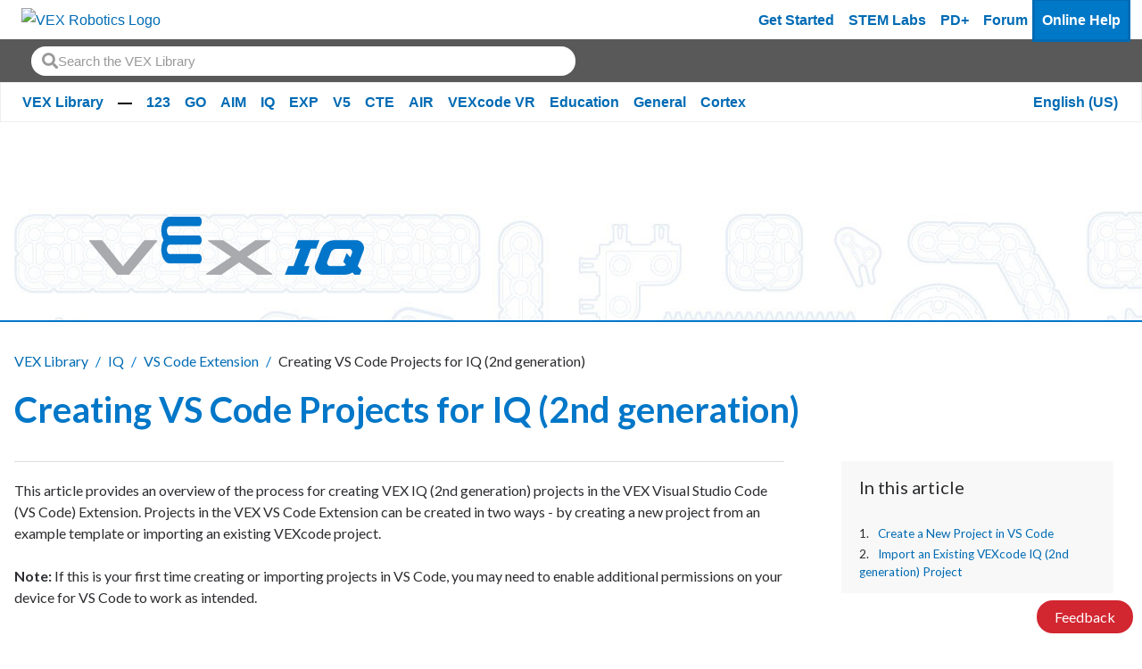

--- FILE ---
content_type: text/html; charset=utf-8
request_url: https://kb.vex.com/hc/en-us/articles/20112974122004-Creating-VS-Code-Projects-for-IQ-2nd-generation
body_size: 14789
content:
<!DOCTYPE html>
<html dir="ltr" lang="en-US">
<head>
  <meta charset="utf-8" />
  <!-- v26831 -->


  <title>Creating VS Code Projects for IQ (2nd generation) &ndash; VEX Library</title>

  <meta name="csrf-param" content="authenticity_token">
<meta name="csrf-token" content="">

  <meta name="description" content="This article provides an overview of the process for creating VEX IQ (2nd generation) projects in the VEX Visual Studio Code (VS Code)..." /><meta property="og:image" content="https://kb.vex.com/hc/theming_assets/01HZPAVQWF13AR5SN8W36HJVMD" />
<meta property="og:type" content="website" />
<meta property="og:site_name" content="VEX Library" />
<meta property="og:title" content="Creating VS Code Projects for IQ (2nd generation)" />
<meta property="og:description" content="This article provides an overview of the process for creating VEX IQ (2nd generation) projects in the VEX Visual Studio Code (VS Code) Extension. Projects in the VEX VS Code Extension can be create..." />
<meta property="og:url" content="https://kb.vex.com/hc/en-us/articles/20112974122004-Creating-VS-Code-Projects-for-IQ-2nd-generation" />
<link rel="canonical" href="https://kb.vex.com/hc/en-us/articles/20112974122004-Creating-VS-Code-Projects-for-IQ-2nd-generation">
<link rel="alternate" hreflang="ar" href="https://kb.vex.com/hc/ar/articles/20112974122004-%D8%A5%D9%86%D8%B4%D8%A7%D8%A1-%D9%85%D8%B4%D8%A7%D8%B1%D9%8A%D8%B9-VS-Code-%D9%84%D9%80-IQ-%D8%A7%D9%84%D8%AC%D9%8A%D9%84-%D8%A7%D9%84%D8%AB%D8%A7%D9%86%D9%8A">
<link rel="alternate" hreflang="bn" href="https://kb.vex.com/hc/bn/articles/20112974122004-%E0%A6%86%E0%A6%87%E0%A6%95%E0%A6%BF%E0%A6%89-%E0%A6%A6-%E0%A6%AC%E0%A6%BF%E0%A6%A4%E0%A7%80%E0%A6%AF-%E0%A6%AA-%E0%A6%B0%E0%A6%9C%E0%A6%A8-%E0%A6%AE-%E0%A6%8F%E0%A6%B0-%E0%A6%9C%E0%A6%A8-%E0%A6%AF-%E0%A6%AD%E0%A6%BF%E0%A6%8F%E0%A6%B8-%E0%A6%95%E0%A7%8B%E0%A6%A1-%E0%A6%AA-%E0%A6%B0%E0%A6%95%E0%A6%B2-%E0%A6%AA-%E0%A6%A4%E0%A7%88%E0%A6%B0%E0%A6%BF-%E0%A6%95%E0%A6%B0%E0%A6%BE">
<link rel="alternate" hreflang="cs" href="https://kb.vex.com/hc/cs/articles/20112974122004-Vytv%C3%A1%C5%99en%C3%AD-projekt%C5%AF-VS-Code-pro-IQ-2-generace">
<link rel="alternate" hreflang="de" href="https://kb.vex.com/hc/de/articles/20112974122004-Erstellung-von-VS-Code-Projekten-f%C3%BCr-IQ-2-Generation">
<link rel="alternate" hreflang="en-us" href="https://kb.vex.com/hc/en-us/articles/20112974122004-Creating-VS-Code-Projects-for-IQ-2nd-generation">
<link rel="alternate" hreflang="es" href="https://kb.vex.com/hc/es/articles/20112974122004-Creaci%C3%B3n-de-proyectos-de-VS-Code-para-IQ-segunda-generaci%C3%B3n">
<link rel="alternate" hreflang="es-419" href="https://kb.vex.com/hc/es-419/articles/20112974122004-Creaci%C3%B3n-de-proyectos-de-c%C3%B3digo-VS-para-IQ-2%C2%AA-generaci%C3%B3n">
<link rel="alternate" hreflang="fi" href="https://kb.vex.com/hc/fi/articles/20112974122004-VS-Code-projektien-luominen-IQ-lle-2-sukupolvi">
<link rel="alternate" hreflang="fr" href="https://kb.vex.com/hc/fr/articles/20112974122004-Cr%C3%A9ation-de-projets-VS-Code-pour-IQ-2e-g%C3%A9n%C3%A9ration">
<link rel="alternate" hreflang="hi" href="https://kb.vex.com/hc/hi/articles/20112974122004-IQ-%E0%A4%95%E0%A5%87-%E0%A4%B2%E0%A4%BF%E0%A4%8F-VS-%E0%A4%95%E0%A5%8B%E0%A4%A1-%E0%A4%AA-%E0%A4%B0%E0%A5%8B%E0%A4%9C%E0%A5%87%E0%A4%95-%E0%A4%9F-%E0%A4%AC%E0%A4%A8%E0%A4%BE%E0%A4%A8%E0%A4%BE-%E0%A4%A6%E0%A5%82%E0%A4%B8%E0%A4%B0%E0%A5%80-%E0%A4%AA%E0%A5%80%E0%A4%A2-%E0%A5%80">
<link rel="alternate" hreflang="hu" href="https://kb.vex.com/hc/hu/articles/20112974122004-VS-Code-projektek-l%C3%A9trehoz%C3%A1sa-az-IQ-hoz-2-gener%C3%A1ci%C3%B3">
<link rel="alternate" hreflang="id" href="https://kb.vex.com/hc/id/articles/20112974122004-Membuat-Proyek-VS-Code-untuk-IQ-generasi-ke-2">
<link rel="alternate" hreflang="it" href="https://kb.vex.com/hc/it/articles/20112974122004-Creazione-di-progetti-VS-Code-per-IQ-2a-generazione">
<link rel="alternate" hreflang="ja" href="https://kb.vex.com/hc/ja/articles/20112974122004-IQ-%E7%AC%AC-2-%E4%B8%96%E4%BB%A3-%E7%94%A8%E3%81%AE-VS-Code-%E3%83%97%E3%83%AD%E3%82%B8%E3%82%A7%E3%82%AF%E3%83%88%E3%81%AE%E4%BD%9C%E6%88%90">
<link rel="alternate" hreflang="kk" href="https://kb.vex.com/hc/kk/articles/20112974122004-IQ-2-%D1%88%D1%96-%D0%B1%D1%83%D1%8B%D0%BD-%D2%AF%D1%88%D1%96%D0%BD-VS-%D0%BA%D0%BE%D0%B4-%D0%B6%D0%BE%D0%B1%D0%B0%D0%BB%D0%B0%D1%80%D1%8B%D0%BD-%D0%B6%D0%B0%D1%81%D0%B0%D1%83">
<link rel="alternate" hreflang="ko" href="https://kb.vex.com/hc/ko/articles/20112974122004-IQ-2%EC%84%B8%EB%8C%80-%EC%9A%A9-VS-Code-%ED%94%84%EB%A1%9C%EC%A0%9D%ED%8A%B8-%EB%A7%8C%EB%93%A4%EA%B8%B0">
<link rel="alternate" hreflang="lt" href="https://kb.vex.com/hc/lt/articles/20112974122004-VS-Code-projekt%C5%B3-k%C5%ABrimas-IQ-2-oji-karta">
<link rel="alternate" hreflang="lv" href="https://kb.vex.com/hc/lv/articles/20112974122004-VS-Code-projektu-izveide-IQ-2-paaudze">
<link rel="alternate" hreflang="ml" href="https://kb.vex.com/hc/ml/articles/20112974122004-%E0%B4%90%E0%B4%95-%E0%B4%AF%E0%B5%81%E0%B4%B5%E0%B4%BF%E0%B4%A8%E0%B4%BE%E0%B4%AF%E0%B4%BF-%E0%B4%B0%E0%B4%A3-%E0%B4%9F%E0%B4%BE%E0%B4%82-%E0%B4%A4%E0%B4%B2%E0%B4%AE%E0%B5%81%E0%B4%B1-VS-%E0%B4%95%E0%B5%8B%E0%B4%A1-%E0%B4%AA-%E0%B4%B0%E0%B5%8B%E0%B4%9C%E0%B4%95-%E0%B4%9F%E0%B5%81%E0%B4%95%E0%B5%BE-%E0%B4%B8%E0%B5%83%E0%B4%B7-%E0%B4%9F%E0%B4%BF%E0%B4%95-%E0%B4%95%E0%B5%81%E0%B4%A8-%E0%B4%A8%E0%B5%81">
<link rel="alternate" hreflang="nl" href="https://kb.vex.com/hc/nl/articles/20112974122004-VS-Code-projecten-maken-voor-IQ-2e-generatie">
<link rel="alternate" hreflang="pl" href="https://kb.vex.com/hc/pl/articles/20112974122004-Tworzenie-projekt%C3%B3w-VS-Code-dla-IQ-2-generacja">
<link rel="alternate" hreflang="pt" href="https://kb.vex.com/hc/pt/articles/20112974122004-Cria%C3%A7%C3%A3o-de-projetos-do-VS-Code-para-o-IQ-2%C2%AA-gera%C3%A7%C3%A3o">
<link rel="alternate" hreflang="ru" href="https://kb.vex.com/hc/ru/articles/20112974122004-%D0%A1%D0%BE%D0%B7%D0%B4%D0%B0%D0%BD%D0%B8%D0%B5-%D0%BF%D1%80%D0%BE%D0%B5%D0%BA%D1%82%D0%BE%D0%B2-VS-Code-%D0%B4%D0%BB%D1%8F-IQ-2-%D0%B3%D0%BE-%D0%BF%D0%BE%D0%BA%D0%BE%D0%BB%D0%B5%D0%BD%D0%B8%D1%8F">
<link rel="alternate" hreflang="sv" href="https://kb.vex.com/hc/sv/articles/20112974122004-Skapa-VS-kodprojekt-f%C3%B6r-IQ-2-a-generationen">
<link rel="alternate" hreflang="th" href="https://kb.vex.com/hc/th/articles/20112974122004-%E0%B8%81%E0%B8%B2%E0%B8%A3%E0%B8%AA%E0%B8%A3-%E0%B8%B2%E0%B8%87%E0%B9%82%E0%B8%9B%E0%B8%A3%E0%B9%80%E0%B8%88-%E0%B8%81%E0%B8%95-VS-Code-%E0%B8%AA%E0%B8%B3%E0%B8%AB%E0%B8%A3%E0%B8%B1%E0%B8%9A-IQ-%E0%B8%A3%E0%B8%B8-%E0%B8%99%E0%B8%97%E0%B8%B5-2">
<link rel="alternate" hreflang="tr" href="https://kb.vex.com/hc/tr/articles/20112974122004-IQ-i%C3%A7in-VS-Code-Projeleri-Olu%C5%9Fturma-2-nesil">
<link rel="alternate" hreflang="uk" href="https://kb.vex.com/hc/uk/articles/20112974122004-%D0%A1%D1%82%D0%B2%D0%BE%D1%80%D0%B5%D0%BD%D0%BD%D1%8F-%D0%BF%D1%80%D0%BE%D0%B5%D0%BA%D1%82%D1%96%D0%B2-VS-Code-%D0%B4%D0%BB%D1%8F-IQ-2-%D0%B3%D0%BE-%D0%BF%D0%BE%D0%BA%D0%BE%D0%BB%D1%96%D0%BD%D0%BD%D1%8F">
<link rel="alternate" hreflang="vi" href="https://kb.vex.com/hc/vi/articles/20112974122004-T%E1%BA%A1o-d%E1%BB%B1-%C3%A1n-VS-Code-cho-IQ-th%E1%BA%BF-h%E1%BB%87-th%E1%BB%A9-2">
<link rel="alternate" hreflang="x-default" href="https://kb.vex.com/hc/en-us/articles/20112974122004-Creating-VS-Code-Projects-for-IQ-2nd-generation">
<link rel="alternate" hreflang="zh" href="https://kb.vex.com/hc/zh-tw/articles/20112974122004-%E7%82%BA-IQ-%E5%BB%BA%E7%AB%8B-VS-Code-%E5%B0%88%E6%A1%88-%E7%AC%AC%E4%BA%8C%E4%BB%A3">
<link rel="alternate" hreflang="zh-cn" href="https://kb.vex.com/hc/zh-cn/articles/20112974122004-%E4%B8%BA-IQ-%E5%88%9B%E5%BB%BA-VS-Code-%E9%A1%B9%E7%9B%AE-%E7%AC%AC%E4%BA%8C%E4%BB%A3">
<link rel="alternate" hreflang="zh-tw" href="https://kb.vex.com/hc/zh-tw/articles/20112974122004-%E7%82%BA-IQ-%E5%BB%BA%E7%AB%8B-VS-Code-%E5%B0%88%E6%A1%88-%E7%AC%AC%E4%BA%8C%E4%BB%A3">

  <link rel="stylesheet" href="//static.zdassets.com/hc/assets/application-f34d73e002337ab267a13449ad9d7955.css" media="all" id="stylesheet" />
    <!-- Entypo pictograms by Daniel Bruce — www.entypo.com -->
    <link rel="stylesheet" href="//static.zdassets.com/hc/assets/theming_v1_support-e05586b61178dcde2a13a3d323525a18.css" media="all" />
  <link rel="stylesheet" type="text/css" href="/hc/theming_assets/9417421/360002751612/style.css?digest=43473500835604">

  <link rel="icon" type="image/x-icon" href="/hc/theming_assets/01HZPAVR1K5R5RDV2J60YCNHD6">

    <script src="//static.zdassets.com/hc/assets/jquery-ed472032c65bb4295993684c673d706a.js"></script>
    <script async src="https://www.googletagmanager.com/gtag/js?id=G-40KSCHDXC7"></script>
<script>
  window.dataLayer = window.dataLayer || [];
  function gtag(){dataLayer.push(arguments);}
  gtag('js', new Date());
  gtag('config', 'G-40KSCHDXC7');
</script>


  <head>
<!-- Primary Meta Tags -->
<title>VEX Library</title>
<meta name="title" content="VEX Library">
<meta name="description" content="Welcome to the VEX Library, a library of information about all things VEX.">

<!-- Open Graph / Facebook -->
<meta property="og:type" content="website">
<meta property="og:url" content="https://kb.vex.com/hc/en-us">
<meta property="og:title" content="VEX Library">
<meta property="og:description"
    content="Welcome to the VEX Library, a library of information about all things VEX.">
<meta property="og:image" content="https://theme.zdassets.com/theme_assets/9417421/309cb1bfd0e899111da097733d0905e1a630301e.png?v=222">

<!-- Twitter -->
<meta property="twitter:card" content="summary_large_image">
<meta property="twitter:url" content="https://kb.vex.com/hc/en-us">
<meta property="twitter:title" content="VEX Library">
<meta property="twitter:description"
    content="Welcome to the VEX Library, a library of information about all things VEX.">
<meta property="twitter:image" content="https://theme.zdassets.com/theme_assets/9417421/309cb1bfd0e899111da097733d0905e1a630301e.png?v=22">
<meta name="viewport" content="width=device-width, initial-scale=1.0" />
</head>



  <link href="https://fonts.googleapis.com/css?family=Lato:100,100i,300,300i,400,400i,700,700i,900,900i"
        rel="stylesheet">


<link rel="stylesheet" href="https://use.fontawesome.com/releases/v5.4.2/css/all.css">
<link rel="stylesheet" href="//cdn.jsdelivr.net/highlight.js/9.10.0/styles/github.min.css" />
<link rel="stylesheet" href="//cdn.jsdelivr.net/jquery.magnific-popup/1.0.0/magnific-popup.css" />
<script src="//cdn.jsdelivr.net/jquery.magnific-popup/1.0.0/jquery.magnific-popup.min.js"></script>
<script src="//cdn.jsdelivr.net/highlight.js/9.10.0/highlight.min.js"></script>

<script src="https://cdn.jsdelivr.net/npm/bootstrap@5.0.2/dist/js/bootstrap.bundle.min.js" integrity="sha384-MrcW6ZMFYlzcLA8Nl+NtUVF0sA7MsXsP1UyJoMp4YLEuNSfAP+JcXn/tWtIaxVXM" crossorigin="anonymous"></script>

<link  href="https://cdnjs.cloudflare.com/ajax/libs/fancybox/3.5.7/jquery.fancybox.min.css" rel="stylesheet">
<script src="https://cdnjs.cloudflare.com/ajax/libs/fancybox/3.5.7/jquery.fancybox.min.js"></script>
<script>
    var _hmt = _hmt || [];
    (function () {
        var hm = document.createElement("script");
        hm.src = "https://hm.baidu.com/hm.js?16b1fd168868558f463da8fe2aa0e4dd";
        var s = document.getElementsByTagName("script")[0];
        s.parentNode.insertBefore(hm, s);
    })();
</script>
  <script type="text/javascript" src="/hc/theming_assets/9417421/360002751612/script.js?digest=43473500835604"></script>
</head>
<body class="">
  
  
  

  <a href="#mainContent" class="visually-hidden-focusable">
    Skip to Main Content
</a>
<div class="wcag-compliant-header">
    <header id="vex_header" class="navbar navbar-expand-lg p-0" role="banner">
        <div class="container-fluid first-section w-100">
            <a class="navbar-brand-vex m-0" href="https://www.vexrobotics.com/" aria-label="VEX Robotics homepage"
                style="padding: 0.5rem">
                <img class="vex-navbar-image" src="https://content.vexrobotics.com/vexheader/vexRed.svg"
                    alt="VEX Robotics Logo">
            </a>
            <button class="navbar-toggler" type="button" data-bs-toggle="collapse" data-bs-target="#navbarNav"
                aria-controls="navbarNav" aria-expanded="false" aria-label="Toggle navigation">
                <span class="navbar-toggler-icon"></span>
            </button>

            <!-- Mobile -->
            <div class="collapse navbar-collapse" id="navbarNav">
                <div class="d-lg-none">
                    <nav role="navigation">
                        <div class="d-flex flex-column">
                            <!-- LOAD IN DEM CATS FROM JS -->
                        </div>
                        <a href="https://getstarted.vex.com" class="nav-link" aria-label="Get Started">Get Started</a>
                        <a href="https://education.vex.com/" class="nav-link" aria-label="VEX STEM Labs">STEM Labs</a>
                        <a href="https://pd.vex.com/" class="nav-link" aria-label="PD Plus">PD+</a>
                        <a href="https://www.vexforum.com/" class="nav-link" aria-label="Forum">Forum</a>
                        <a href="https://kb.vex.com" class="nav-link current mobileCurrent"
                            aria-label="Online Help">Online Help</a>
                    </nav>
                </div>
            </div>
            
            <div id="langSwitcherMobile" class="language-picker position-relative">
                
                <a id="langswitch-toggle" class="lang-toggle btn btn--default">
                    English (US)
                </a>
                <div class="overlay-mobile"></div>
                <ul id="mobile-dropdown" class="row">
                    
                    <a href="/hc/change_language/ar?return_to=%2Fhc%2Far%2Farticles%2F20112974122004-%25D8%25A5%25D9%2586%25D8%25B4%25D8%25A7%25D8%25A1-%25D9%2585%25D8%25B4%25D8%25A7%25D8%25B1%25D9%258A%25D8%25B9-VS-Code-%25D9%2584%25D9%2580-IQ-%25D8%25A7%25D9%2584%25D8%25AC%25D9%258A%25D9%2584-%25D8%25A7%25D9%2584%25D8%25AB%25D8%25A7%25D9%2586%25D9%258A" dir="rtl" rel="nofollow" class="col-6">
                        العربية
                    </a>
                    
                    <a href="/hc/change_language/bn?return_to=%2Fhc%2Fbn%2Farticles%2F20112974122004-%25E0%25A6%2586%25E0%25A6%2587%25E0%25A6%2595%25E0%25A6%25BF%25E0%25A6%2589-%25E0%25A6%25A6-%25E0%25A6%25AC%25E0%25A6%25BF%25E0%25A6%25A4%25E0%25A7%2580%25E0%25A6%25AF-%25E0%25A6%25AA-%25E0%25A6%25B0%25E0%25A6%259C%25E0%25A6%25A8-%25E0%25A6%25AE-%25E0%25A6%258F%25E0%25A6%25B0-%25E0%25A6%259C%25E0%25A6%25A8-%25E0%25A6%25AF-%25E0%25A6%25AD%25E0%25A6%25BF%25E0%25A6%258F%25E0%25A6%25B8-%25E0%25A6%2595%25E0%25A7%258B%25E0%25A6%25A1-%25E0%25A6%25AA-%25E0%25A6%25B0%25E0%25A6%2595%25E0%25A6%25B2-%25E0%25A6%25AA-%25E0%25A6%25A4%25E0%25A7%2588%25E0%25A6%25B0%25E0%25A6%25BF-%25E0%25A6%2595%25E0%25A6%25B0%25E0%25A6%25BE" dir="ltr" rel="nofollow" class="col-6">
                        বাংলা
                    </a>
                    
                    <a href="/hc/change_language/cs?return_to=%2Fhc%2Fcs%2Farticles%2F20112974122004-Vytv%25C3%25A1%25C5%2599en%25C3%25AD-projekt%25C5%25AF-VS-Code-pro-IQ-2-generace" dir="ltr" rel="nofollow" class="col-6">
                        Čeština
                    </a>
                    
                    <a href="/hc/change_language/de?return_to=%2Fhc%2Fde%2Farticles%2F20112974122004-Erstellung-von-VS-Code-Projekten-f%25C3%25BCr-IQ-2-Generation" dir="ltr" rel="nofollow" class="col-6">
                        Deutsch
                    </a>
                    
                    <a href="/hc/change_language/es?return_to=%2Fhc%2Fes%2Farticles%2F20112974122004-Creaci%25C3%25B3n-de-proyectos-de-VS-Code-para-IQ-segunda-generaci%25C3%25B3n" dir="ltr" rel="nofollow" class="col-6">
                        Español
                    </a>
                    
                    <a href="/hc/change_language/es-419?return_to=%2Fhc%2Fes-419%2Farticles%2F20112974122004-Creaci%25C3%25B3n-de-proyectos-de-c%25C3%25B3digo-VS-para-IQ-2%25C2%25AA-generaci%25C3%25B3n" dir="ltr" rel="nofollow" class="col-6">
                        Español (Latinoamérica)
                    </a>
                    
                    <a href="/hc/change_language/fi?return_to=%2Fhc%2Ffi%2Farticles%2F20112974122004-VS-Code-projektien-luominen-IQ-lle-2-sukupolvi" dir="ltr" rel="nofollow" class="col-6">
                        Suomi
                    </a>
                    
                    <a href="/hc/change_language/fr?return_to=%2Fhc%2Ffr%2Farticles%2F20112974122004-Cr%25C3%25A9ation-de-projets-VS-Code-pour-IQ-2e-g%25C3%25A9n%25C3%25A9ration" dir="ltr" rel="nofollow" class="col-6">
                        Français
                    </a>
                    
                    <a href="/hc/change_language/hi?return_to=%2Fhc%2Fhi%2Farticles%2F20112974122004-IQ-%25E0%25A4%2595%25E0%25A5%2587-%25E0%25A4%25B2%25E0%25A4%25BF%25E0%25A4%258F-VS-%25E0%25A4%2595%25E0%25A5%258B%25E0%25A4%25A1-%25E0%25A4%25AA-%25E0%25A4%25B0%25E0%25A5%258B%25E0%25A4%259C%25E0%25A5%2587%25E0%25A4%2595-%25E0%25A4%259F-%25E0%25A4%25AC%25E0%25A4%25A8%25E0%25A4%25BE%25E0%25A4%25A8%25E0%25A4%25BE-%25E0%25A4%25A6%25E0%25A5%2582%25E0%25A4%25B8%25E0%25A4%25B0%25E0%25A5%2580-%25E0%25A4%25AA%25E0%25A5%2580%25E0%25A4%25A2-%25E0%25A5%2580" dir="ltr" rel="nofollow" class="col-6">
                        हिंदी
                    </a>
                    
                    <a href="/hc/change_language/hu?return_to=%2Fhc%2Fhu%2Farticles%2F20112974122004-VS-Code-projektek-l%25C3%25A9trehoz%25C3%25A1sa-az-IQ-hoz-2-gener%25C3%25A1ci%25C3%25B3" dir="ltr" rel="nofollow" class="col-6">
                        Magyar
                    </a>
                    
                    <a href="/hc/change_language/id?return_to=%2Fhc%2Fid%2Farticles%2F20112974122004-Membuat-Proyek-VS-Code-untuk-IQ-generasi-ke-2" dir="ltr" rel="nofollow" class="col-6">
                        Bahasa Indonesia
                    </a>
                    
                    <a href="/hc/change_language/it?return_to=%2Fhc%2Fit%2Farticles%2F20112974122004-Creazione-di-progetti-VS-Code-per-IQ-2a-generazione" dir="ltr" rel="nofollow" class="col-6">
                        Italiano
                    </a>
                    
                    <a href="/hc/change_language/ja?return_to=%2Fhc%2Fja%2Farticles%2F20112974122004-IQ-%25E7%25AC%25AC-2-%25E4%25B8%2596%25E4%25BB%25A3-%25E7%2594%25A8%25E3%2581%25AE-VS-Code-%25E3%2583%2597%25E3%2583%25AD%25E3%2582%25B8%25E3%2582%25A7%25E3%2582%25AF%25E3%2583%2588%25E3%2581%25AE%25E4%25BD%259C%25E6%2588%2590" dir="ltr" rel="nofollow" class="col-6">
                        日本語
                    </a>
                    
                    <a href="/hc/change_language/kk?return_to=%2Fhc%2Fkk%2Farticles%2F20112974122004-IQ-2-%25D1%2588%25D1%2596-%25D0%25B1%25D1%2583%25D1%258B%25D0%25BD-%25D2%25AF%25D1%2588%25D1%2596%25D0%25BD-VS-%25D0%25BA%25D0%25BE%25D0%25B4-%25D0%25B6%25D0%25BE%25D0%25B1%25D0%25B0%25D0%25BB%25D0%25B0%25D1%2580%25D1%258B%25D0%25BD-%25D0%25B6%25D0%25B0%25D1%2581%25D0%25B0%25D1%2583" dir="ltr" rel="nofollow" class="col-6">
                        Қазақ тілі
                    </a>
                    
                    <a href="/hc/change_language/ko?return_to=%2Fhc%2Fko%2Farticles%2F20112974122004-IQ-2%25EC%2584%25B8%25EB%258C%2580-%25EC%259A%25A9-VS-Code-%25ED%2594%2584%25EB%25A1%259C%25EC%25A0%259D%25ED%258A%25B8-%25EB%25A7%258C%25EB%2593%25A4%25EA%25B8%25B0" dir="ltr" rel="nofollow" class="col-6">
                        한국어
                    </a>
                    
                    <a href="/hc/change_language/lt?return_to=%2Fhc%2Flt%2Farticles%2F20112974122004-VS-Code-projekt%25C5%25B3-k%25C5%25ABrimas-IQ-2-oji-karta" dir="ltr" rel="nofollow" class="col-6">
                        Lietuvių
                    </a>
                    
                    <a href="/hc/change_language/lv?return_to=%2Fhc%2Flv%2Farticles%2F20112974122004-VS-Code-projektu-izveide-IQ-2-paaudze" dir="ltr" rel="nofollow" class="col-6">
                        Latviešu
                    </a>
                    
                    <a href="/hc/change_language/ml?return_to=%2Fhc%2Fml%2Farticles%2F20112974122004-%25E0%25B4%2590%25E0%25B4%2595-%25E0%25B4%25AF%25E0%25B5%2581%25E0%25B4%25B5%25E0%25B4%25BF%25E0%25B4%25A8%25E0%25B4%25BE%25E0%25B4%25AF%25E0%25B4%25BF-%25E0%25B4%25B0%25E0%25B4%25A3-%25E0%25B4%259F%25E0%25B4%25BE%25E0%25B4%2582-%25E0%25B4%25A4%25E0%25B4%25B2%25E0%25B4%25AE%25E0%25B5%2581%25E0%25B4%25B1-VS-%25E0%25B4%2595%25E0%25B5%258B%25E0%25B4%25A1-%25E0%25B4%25AA-%25E0%25B4%25B0%25E0%25B5%258B%25E0%25B4%259C%25E0%25B4%2595-%25E0%25B4%259F%25E0%25B5%2581%25E0%25B4%2595%25E0%25B5%25BE-%25E0%25B4%25B8%25E0%25B5%2583%25E0%25B4%25B7-%25E0%25B4%259F%25E0%25B4%25BF%25E0%25B4%2595-%25E0%25B4%2595%25E0%25B5%2581%25E0%25B4%25A8-%25E0%25B4%25A8%25E0%25B5%2581" dir="ltr" rel="nofollow" class="col-6">
                        മലയാളം
                    </a>
                    
                    <a href="/hc/change_language/nl?return_to=%2Fhc%2Fnl%2Farticles%2F20112974122004-VS-Code-projecten-maken-voor-IQ-2e-generatie" dir="ltr" rel="nofollow" class="col-6">
                        Nederlands
                    </a>
                    
                    <a href="/hc/change_language/pl?return_to=%2Fhc%2Fpl%2Farticles%2F20112974122004-Tworzenie-projekt%25C3%25B3w-VS-Code-dla-IQ-2-generacja" dir="ltr" rel="nofollow" class="col-6">
                        Polski
                    </a>
                    
                    <a href="/hc/change_language/pt?return_to=%2Fhc%2Fpt%2Farticles%2F20112974122004-Cria%25C3%25A7%25C3%25A3o-de-projetos-do-VS-Code-para-o-IQ-2%25C2%25AA-gera%25C3%25A7%25C3%25A3o" dir="ltr" rel="nofollow" class="col-6">
                        Português
                    </a>
                    
                    <a href="/hc/change_language/ru?return_to=%2Fhc%2Fru%2Farticles%2F20112974122004-%25D0%25A1%25D0%25BE%25D0%25B7%25D0%25B4%25D0%25B0%25D0%25BD%25D0%25B8%25D0%25B5-%25D0%25BF%25D1%2580%25D0%25BE%25D0%25B5%25D0%25BA%25D1%2582%25D0%25BE%25D0%25B2-VS-Code-%25D0%25B4%25D0%25BB%25D1%258F-IQ-2-%25D0%25B3%25D0%25BE-%25D0%25BF%25D0%25BE%25D0%25BA%25D0%25BE%25D0%25BB%25D0%25B5%25D0%25BD%25D0%25B8%25D1%258F" dir="ltr" rel="nofollow" class="col-6">
                        Русский
                    </a>
                    
                    <a href="/hc/change_language/sv?return_to=%2Fhc%2Fsv%2Farticles%2F20112974122004-Skapa-VS-kodprojekt-f%25C3%25B6r-IQ-2-a-generationen" dir="ltr" rel="nofollow" class="col-6">
                        Svenska
                    </a>
                    
                    <a href="/hc/change_language/th?return_to=%2Fhc%2Fth%2Farticles%2F20112974122004-%25E0%25B8%2581%25E0%25B8%25B2%25E0%25B8%25A3%25E0%25B8%25AA%25E0%25B8%25A3-%25E0%25B8%25B2%25E0%25B8%2587%25E0%25B9%2582%25E0%25B8%259B%25E0%25B8%25A3%25E0%25B9%2580%25E0%25B8%2588-%25E0%25B8%2581%25E0%25B8%2595-VS-Code-%25E0%25B8%25AA%25E0%25B8%25B3%25E0%25B8%25AB%25E0%25B8%25A3%25E0%25B8%25B1%25E0%25B8%259A-IQ-%25E0%25B8%25A3%25E0%25B8%25B8-%25E0%25B8%2599%25E0%25B8%2597%25E0%25B8%25B5-2" dir="ltr" rel="nofollow" class="col-6">
                        ไทย
                    </a>
                    
                    <a href="/hc/change_language/tr?return_to=%2Fhc%2Ftr%2Farticles%2F20112974122004-IQ-i%25C3%25A7in-VS-Code-Projeleri-Olu%25C5%259Fturma-2-nesil" dir="ltr" rel="nofollow" class="col-6">
                        Türkçe
                    </a>
                    
                    <a href="/hc/change_language/uk?return_to=%2Fhc%2Fuk%2Farticles%2F20112974122004-%25D0%25A1%25D1%2582%25D0%25B2%25D0%25BE%25D1%2580%25D0%25B5%25D0%25BD%25D0%25BD%25D1%258F-%25D0%25BF%25D1%2580%25D0%25BE%25D0%25B5%25D0%25BA%25D1%2582%25D1%2596%25D0%25B2-VS-Code-%25D0%25B4%25D0%25BB%25D1%258F-IQ-2-%25D0%25B3%25D0%25BE-%25D0%25BF%25D0%25BE%25D0%25BA%25D0%25BE%25D0%25BB%25D1%2596%25D0%25BD%25D0%25BD%25D1%258F" dir="ltr" rel="nofollow" class="col-6">
                        Українська
                    </a>
                    
                    <a href="/hc/change_language/vi?return_to=%2Fhc%2Fvi%2Farticles%2F20112974122004-T%25E1%25BA%25A1o-d%25E1%25BB%25B1-%25C3%25A1n-VS-Code-cho-IQ-th%25E1%25BA%25BF-h%25E1%25BB%2587-th%25E1%25BB%25A9-2" dir="ltr" rel="nofollow" class="col-6">
                        Tiếng Việt
                    </a>
                    
                    <a href="/hc/change_language/zh-cn?return_to=%2Fhc%2Fzh-cn%2Farticles%2F20112974122004-%25E4%25B8%25BA-IQ-%25E5%2588%259B%25E5%25BB%25BA-VS-Code-%25E9%25A1%25B9%25E7%259B%25AE-%25E7%25AC%25AC%25E4%25BA%258C%25E4%25BB%25A3" dir="ltr" rel="nofollow" class="col-6">
                        简体中文
                    </a>
                    
                    <a href="/hc/change_language/zh-tw?return_to=%2Fhc%2Fzh-tw%2Farticles%2F20112974122004-%25E7%2582%25BA-IQ-%25E5%25BB%25BA%25E7%25AB%258B-VS-Code-%25E5%25B0%2588%25E6%25A1%2588-%25E7%25AC%25AC%25E4%25BA%258C%25E4%25BB%25A3" dir="ltr" rel="nofollow" class="col-6">
                        繁體中文
                    </a>
                    
                </ul>
                
            </div>
            <div class="d-none d-lg-flex ms-auto">
                <a href="https://getstarted.vex.com" class="nav-link" aria-label="Get Started">Get Started</a>
                <a href="https://education.vex.com/" class="nav-link" aria-label="VEX STEM Labs">STEM Labs</a>
                <a href="https://pd.vex.com/" class="nav-link" aria-label="PD Plus">PD+</a>
                <a href="https://www.vexforum.com/" class="nav-link" aria-label="Forum">Forum</a>
                <a href="https://kb.vex.com" class="nav-link current" aria-label="Online Help">Online Help</a>
            </div>
        </div>
    </header>
    <div class="sub-nav d-block">
        <div class="holder d-flex" style="display: flex; height: 3em;">
            <div class="search-box search-box--topbar loaded" data-search-topbar=""
                style="padding: 2.2rem; align-content: center; padding-top: 0; padding-bottom: 0; margin-top: 0rem; padding-top: 0rem;">
                <form role="search" class="search" data-search="" data-instant="true" autocomplete="off"
                    action="/hc/en-us/search" accept-charset="UTF-8" method="get">
                    <input name="utf8" type="hidden" value="✓" autocomplete="off">
                    <input type="search" name="query" id="query" placeholder="Search the VEX Library" autocomplete="off"
                        aria-label="Search" aria-autocomplete="both" aria-expanded="false" role="combobox"
                        aria-owns="autocomplete-listbox">
                    <input type="submit" name="commit" value="Search">
                </form>
            </div>

        </div>
    </div>
    <div class="sub-nav d-none d-lg-block bg-nav">
        <div class="container-fluid second-section">
            <nav role="navigation" class="d-flex"
                style="display: flex !important;justify-content: space-between;align-items: baseline;">
                <div class="d-flex flex-wrap">
                    <!-- LOAD IN DEM CATS FROM JS -->
                </div>
                <div id="desktop_category_links" class="category_links">
                    <div id="langSwitcherDesktop" class="lang-switcher-container">
                        
                        <a class="current-language fw-bold" tabindex="0">
                            English (US)
                        </a>
                        <ul class="language-options m-0 p-0 row">
                            
                            <li class="col-6"><a href="/hc/change_language/ar?return_to=%2Fhc%2Far%2Farticles%2F20112974122004-%25D8%25A5%25D9%2586%25D8%25B4%25D8%25A7%25D8%25A1-%25D9%2585%25D8%25B4%25D8%25A7%25D8%25B1%25D9%258A%25D8%25B9-VS-Code-%25D9%2584%25D9%2580-IQ-%25D8%25A7%25D9%2584%25D8%25AC%25D9%258A%25D9%2584-%25D8%25A7%25D9%2584%25D8%25AB%25D8%25A7%25D9%2586%25D9%258A" dir="rtl" rel="nofollow">
                                    العربية
                                </a></li>
                            
                            <li class="col-6"><a href="/hc/change_language/bn?return_to=%2Fhc%2Fbn%2Farticles%2F20112974122004-%25E0%25A6%2586%25E0%25A6%2587%25E0%25A6%2595%25E0%25A6%25BF%25E0%25A6%2589-%25E0%25A6%25A6-%25E0%25A6%25AC%25E0%25A6%25BF%25E0%25A6%25A4%25E0%25A7%2580%25E0%25A6%25AF-%25E0%25A6%25AA-%25E0%25A6%25B0%25E0%25A6%259C%25E0%25A6%25A8-%25E0%25A6%25AE-%25E0%25A6%258F%25E0%25A6%25B0-%25E0%25A6%259C%25E0%25A6%25A8-%25E0%25A6%25AF-%25E0%25A6%25AD%25E0%25A6%25BF%25E0%25A6%258F%25E0%25A6%25B8-%25E0%25A6%2595%25E0%25A7%258B%25E0%25A6%25A1-%25E0%25A6%25AA-%25E0%25A6%25B0%25E0%25A6%2595%25E0%25A6%25B2-%25E0%25A6%25AA-%25E0%25A6%25A4%25E0%25A7%2588%25E0%25A6%25B0%25E0%25A6%25BF-%25E0%25A6%2595%25E0%25A6%25B0%25E0%25A6%25BE" dir="ltr" rel="nofollow">
                                    বাংলা
                                </a></li>
                            
                            <li class="col-6"><a href="/hc/change_language/cs?return_to=%2Fhc%2Fcs%2Farticles%2F20112974122004-Vytv%25C3%25A1%25C5%2599en%25C3%25AD-projekt%25C5%25AF-VS-Code-pro-IQ-2-generace" dir="ltr" rel="nofollow">
                                    Čeština
                                </a></li>
                            
                            <li class="col-6"><a href="/hc/change_language/de?return_to=%2Fhc%2Fde%2Farticles%2F20112974122004-Erstellung-von-VS-Code-Projekten-f%25C3%25BCr-IQ-2-Generation" dir="ltr" rel="nofollow">
                                    Deutsch
                                </a></li>
                            
                            <li class="col-6"><a href="/hc/change_language/es?return_to=%2Fhc%2Fes%2Farticles%2F20112974122004-Creaci%25C3%25B3n-de-proyectos-de-VS-Code-para-IQ-segunda-generaci%25C3%25B3n" dir="ltr" rel="nofollow">
                                    Español
                                </a></li>
                            
                            <li class="col-6"><a href="/hc/change_language/es-419?return_to=%2Fhc%2Fes-419%2Farticles%2F20112974122004-Creaci%25C3%25B3n-de-proyectos-de-c%25C3%25B3digo-VS-para-IQ-2%25C2%25AA-generaci%25C3%25B3n" dir="ltr" rel="nofollow">
                                    Español (Latinoamérica)
                                </a></li>
                            
                            <li class="col-6"><a href="/hc/change_language/fi?return_to=%2Fhc%2Ffi%2Farticles%2F20112974122004-VS-Code-projektien-luominen-IQ-lle-2-sukupolvi" dir="ltr" rel="nofollow">
                                    Suomi
                                </a></li>
                            
                            <li class="col-6"><a href="/hc/change_language/fr?return_to=%2Fhc%2Ffr%2Farticles%2F20112974122004-Cr%25C3%25A9ation-de-projets-VS-Code-pour-IQ-2e-g%25C3%25A9n%25C3%25A9ration" dir="ltr" rel="nofollow">
                                    Français
                                </a></li>
                            
                            <li class="col-6"><a href="/hc/change_language/hi?return_to=%2Fhc%2Fhi%2Farticles%2F20112974122004-IQ-%25E0%25A4%2595%25E0%25A5%2587-%25E0%25A4%25B2%25E0%25A4%25BF%25E0%25A4%258F-VS-%25E0%25A4%2595%25E0%25A5%258B%25E0%25A4%25A1-%25E0%25A4%25AA-%25E0%25A4%25B0%25E0%25A5%258B%25E0%25A4%259C%25E0%25A5%2587%25E0%25A4%2595-%25E0%25A4%259F-%25E0%25A4%25AC%25E0%25A4%25A8%25E0%25A4%25BE%25E0%25A4%25A8%25E0%25A4%25BE-%25E0%25A4%25A6%25E0%25A5%2582%25E0%25A4%25B8%25E0%25A4%25B0%25E0%25A5%2580-%25E0%25A4%25AA%25E0%25A5%2580%25E0%25A4%25A2-%25E0%25A5%2580" dir="ltr" rel="nofollow">
                                    हिंदी
                                </a></li>
                            
                            <li class="col-6"><a href="/hc/change_language/hu?return_to=%2Fhc%2Fhu%2Farticles%2F20112974122004-VS-Code-projektek-l%25C3%25A9trehoz%25C3%25A1sa-az-IQ-hoz-2-gener%25C3%25A1ci%25C3%25B3" dir="ltr" rel="nofollow">
                                    Magyar
                                </a></li>
                            
                            <li class="col-6"><a href="/hc/change_language/id?return_to=%2Fhc%2Fid%2Farticles%2F20112974122004-Membuat-Proyek-VS-Code-untuk-IQ-generasi-ke-2" dir="ltr" rel="nofollow">
                                    Bahasa Indonesia
                                </a></li>
                            
                            <li class="col-6"><a href="/hc/change_language/it?return_to=%2Fhc%2Fit%2Farticles%2F20112974122004-Creazione-di-progetti-VS-Code-per-IQ-2a-generazione" dir="ltr" rel="nofollow">
                                    Italiano
                                </a></li>
                            
                            <li class="col-6"><a href="/hc/change_language/ja?return_to=%2Fhc%2Fja%2Farticles%2F20112974122004-IQ-%25E7%25AC%25AC-2-%25E4%25B8%2596%25E4%25BB%25A3-%25E7%2594%25A8%25E3%2581%25AE-VS-Code-%25E3%2583%2597%25E3%2583%25AD%25E3%2582%25B8%25E3%2582%25A7%25E3%2582%25AF%25E3%2583%2588%25E3%2581%25AE%25E4%25BD%259C%25E6%2588%2590" dir="ltr" rel="nofollow">
                                    日本語
                                </a></li>
                            
                            <li class="col-6"><a href="/hc/change_language/kk?return_to=%2Fhc%2Fkk%2Farticles%2F20112974122004-IQ-2-%25D1%2588%25D1%2596-%25D0%25B1%25D1%2583%25D1%258B%25D0%25BD-%25D2%25AF%25D1%2588%25D1%2596%25D0%25BD-VS-%25D0%25BA%25D0%25BE%25D0%25B4-%25D0%25B6%25D0%25BE%25D0%25B1%25D0%25B0%25D0%25BB%25D0%25B0%25D1%2580%25D1%258B%25D0%25BD-%25D0%25B6%25D0%25B0%25D1%2581%25D0%25B0%25D1%2583" dir="ltr" rel="nofollow">
                                    Қазақ тілі
                                </a></li>
                            
                            <li class="col-6"><a href="/hc/change_language/ko?return_to=%2Fhc%2Fko%2Farticles%2F20112974122004-IQ-2%25EC%2584%25B8%25EB%258C%2580-%25EC%259A%25A9-VS-Code-%25ED%2594%2584%25EB%25A1%259C%25EC%25A0%259D%25ED%258A%25B8-%25EB%25A7%258C%25EB%2593%25A4%25EA%25B8%25B0" dir="ltr" rel="nofollow">
                                    한국어
                                </a></li>
                            
                            <li class="col-6"><a href="/hc/change_language/lt?return_to=%2Fhc%2Flt%2Farticles%2F20112974122004-VS-Code-projekt%25C5%25B3-k%25C5%25ABrimas-IQ-2-oji-karta" dir="ltr" rel="nofollow">
                                    Lietuvių
                                </a></li>
                            
                            <li class="col-6"><a href="/hc/change_language/lv?return_to=%2Fhc%2Flv%2Farticles%2F20112974122004-VS-Code-projektu-izveide-IQ-2-paaudze" dir="ltr" rel="nofollow">
                                    Latviešu
                                </a></li>
                            
                            <li class="col-6"><a href="/hc/change_language/ml?return_to=%2Fhc%2Fml%2Farticles%2F20112974122004-%25E0%25B4%2590%25E0%25B4%2595-%25E0%25B4%25AF%25E0%25B5%2581%25E0%25B4%25B5%25E0%25B4%25BF%25E0%25B4%25A8%25E0%25B4%25BE%25E0%25B4%25AF%25E0%25B4%25BF-%25E0%25B4%25B0%25E0%25B4%25A3-%25E0%25B4%259F%25E0%25B4%25BE%25E0%25B4%2582-%25E0%25B4%25A4%25E0%25B4%25B2%25E0%25B4%25AE%25E0%25B5%2581%25E0%25B4%25B1-VS-%25E0%25B4%2595%25E0%25B5%258B%25E0%25B4%25A1-%25E0%25B4%25AA-%25E0%25B4%25B0%25E0%25B5%258B%25E0%25B4%259C%25E0%25B4%2595-%25E0%25B4%259F%25E0%25B5%2581%25E0%25B4%2595%25E0%25B5%25BE-%25E0%25B4%25B8%25E0%25B5%2583%25E0%25B4%25B7-%25E0%25B4%259F%25E0%25B4%25BF%25E0%25B4%2595-%25E0%25B4%2595%25E0%25B5%2581%25E0%25B4%25A8-%25E0%25B4%25A8%25E0%25B5%2581" dir="ltr" rel="nofollow">
                                    മലയാളം
                                </a></li>
                            
                            <li class="col-6"><a href="/hc/change_language/nl?return_to=%2Fhc%2Fnl%2Farticles%2F20112974122004-VS-Code-projecten-maken-voor-IQ-2e-generatie" dir="ltr" rel="nofollow">
                                    Nederlands
                                </a></li>
                            
                            <li class="col-6"><a href="/hc/change_language/pl?return_to=%2Fhc%2Fpl%2Farticles%2F20112974122004-Tworzenie-projekt%25C3%25B3w-VS-Code-dla-IQ-2-generacja" dir="ltr" rel="nofollow">
                                    Polski
                                </a></li>
                            
                            <li class="col-6"><a href="/hc/change_language/pt?return_to=%2Fhc%2Fpt%2Farticles%2F20112974122004-Cria%25C3%25A7%25C3%25A3o-de-projetos-do-VS-Code-para-o-IQ-2%25C2%25AA-gera%25C3%25A7%25C3%25A3o" dir="ltr" rel="nofollow">
                                    Português
                                </a></li>
                            
                            <li class="col-6"><a href="/hc/change_language/ru?return_to=%2Fhc%2Fru%2Farticles%2F20112974122004-%25D0%25A1%25D0%25BE%25D0%25B7%25D0%25B4%25D0%25B0%25D0%25BD%25D0%25B8%25D0%25B5-%25D0%25BF%25D1%2580%25D0%25BE%25D0%25B5%25D0%25BA%25D1%2582%25D0%25BE%25D0%25B2-VS-Code-%25D0%25B4%25D0%25BB%25D1%258F-IQ-2-%25D0%25B3%25D0%25BE-%25D0%25BF%25D0%25BE%25D0%25BA%25D0%25BE%25D0%25BB%25D0%25B5%25D0%25BD%25D0%25B8%25D1%258F" dir="ltr" rel="nofollow">
                                    Русский
                                </a></li>
                            
                            <li class="col-6"><a href="/hc/change_language/sv?return_to=%2Fhc%2Fsv%2Farticles%2F20112974122004-Skapa-VS-kodprojekt-f%25C3%25B6r-IQ-2-a-generationen" dir="ltr" rel="nofollow">
                                    Svenska
                                </a></li>
                            
                            <li class="col-6"><a href="/hc/change_language/th?return_to=%2Fhc%2Fth%2Farticles%2F20112974122004-%25E0%25B8%2581%25E0%25B8%25B2%25E0%25B8%25A3%25E0%25B8%25AA%25E0%25B8%25A3-%25E0%25B8%25B2%25E0%25B8%2587%25E0%25B9%2582%25E0%25B8%259B%25E0%25B8%25A3%25E0%25B9%2580%25E0%25B8%2588-%25E0%25B8%2581%25E0%25B8%2595-VS-Code-%25E0%25B8%25AA%25E0%25B8%25B3%25E0%25B8%25AB%25E0%25B8%25A3%25E0%25B8%25B1%25E0%25B8%259A-IQ-%25E0%25B8%25A3%25E0%25B8%25B8-%25E0%25B8%2599%25E0%25B8%2597%25E0%25B8%25B5-2" dir="ltr" rel="nofollow">
                                    ไทย
                                </a></li>
                            
                            <li class="col-6"><a href="/hc/change_language/tr?return_to=%2Fhc%2Ftr%2Farticles%2F20112974122004-IQ-i%25C3%25A7in-VS-Code-Projeleri-Olu%25C5%259Fturma-2-nesil" dir="ltr" rel="nofollow">
                                    Türkçe
                                </a></li>
                            
                            <li class="col-6"><a href="/hc/change_language/uk?return_to=%2Fhc%2Fuk%2Farticles%2F20112974122004-%25D0%25A1%25D1%2582%25D0%25B2%25D0%25BE%25D1%2580%25D0%25B5%25D0%25BD%25D0%25BD%25D1%258F-%25D0%25BF%25D1%2580%25D0%25BE%25D0%25B5%25D0%25BA%25D1%2582%25D1%2596%25D0%25B2-VS-Code-%25D0%25B4%25D0%25BB%25D1%258F-IQ-2-%25D0%25B3%25D0%25BE-%25D0%25BF%25D0%25BE%25D0%25BA%25D0%25BE%25D0%25BB%25D1%2596%25D0%25BD%25D0%25BD%25D1%258F" dir="ltr" rel="nofollow">
                                    Українська
                                </a></li>
                            
                            <li class="col-6"><a href="/hc/change_language/vi?return_to=%2Fhc%2Fvi%2Farticles%2F20112974122004-T%25E1%25BA%25A1o-d%25E1%25BB%25B1-%25C3%25A1n-VS-Code-cho-IQ-th%25E1%25BA%25BF-h%25E1%25BB%2587-th%25E1%25BB%25A9-2" dir="ltr" rel="nofollow">
                                    Tiếng Việt
                                </a></li>
                            
                            <li class="col-6"><a href="/hc/change_language/zh-cn?return_to=%2Fhc%2Fzh-cn%2Farticles%2F20112974122004-%25E4%25B8%25BA-IQ-%25E5%2588%259B%25E5%25BB%25BA-VS-Code-%25E9%25A1%25B9%25E7%259B%25AE-%25E7%25AC%25AC%25E4%25BA%258C%25E4%25BB%25A3" dir="ltr" rel="nofollow">
                                    简体中文
                                </a></li>
                            
                            <li class="col-6"><a href="/hc/change_language/zh-tw?return_to=%2Fhc%2Fzh-tw%2Farticles%2F20112974122004-%25E7%2582%25BA-IQ-%25E5%25BB%25BA%25E7%25AB%258B-VS-Code-%25E5%25B0%2588%25E6%25A1%2588-%25E7%25AC%25AC%25E4%25BA%258C%25E4%25BB%25A3" dir="ltr" rel="nofollow">
                                    繁體中文
                                </a></li>
                            
                        </ul>
                        
                    </div>
                </div>
            </nav>
        </div>
    </div>
</div>
<div id="siteDynamicContent" data-inthisarticle="In this article"></div>
<!--
<p style=" text-align: center;">
<a href="https://pd.vex.com/vex-educator-conference" aria-label="2025 VEX Educators Conference Page" data-cmp-ab="2"><img alt="" src="https://content.vexrobotics.com/assets/plc/2025-reg-open-banner.png?v=2" data-cmp-ab="2" data-cmp-info="10" style="max-width: 1360px;margin: auto !important;width: 100%;"></a>
</p>
-->

  <main role="main">
    <script>
    var articleTitle = '<li title="Creating VS Code Projects for IQ (2nd generation)">Creating VS Code Projects for IQ (2nd generation)</li>';
</script>
<div id="articlePage" data-articleid="20112974122004" data-labels="VEX IQ VEXpro " class="">

    <header>
        <section class="hero-unit container" data-hero-unit>
            <div class="container">
                <div class="container-inner">
                    <div class="article-page__container platformLogo"></div>
                </div>
            </div>
        </section>
    </header>

        <div class="container-inner">
            <div>
                <div>
                    <article class="article clearfix" itemscope itemtype="http://schema.org/Article">
                        <div class="container-inner" data-search-box>
                            <div class="breadcrumbs-wrapper">
                                <ol class="breadcrumbs">
  
    <li title="VEX Library">
      
        <a href="/hc/en-us">VEX Library</a>
      
    </li>
  
    <li title="IQ">
      
        <a href="/hc/en-us/categories/360002324792-IQ">IQ</a>
      
    </li>
  
    <li title="VS Code Extension ">
      
        <a href="/hc/en-us/sections/8604264870804-VS-Code-Extension">VS Code Extension </a>
      
    </li>
  
    <li title="Using the VS Code Extension">
      
        <a href="/hc/en-us/sections/31166934388628-Using-the-VS-Code-Extension">Using the VS Code Extension</a>
      
    </li>
  
</ol>

                            </div>
                            <h1 class="hero-unit__title" id="article-title">
                                 Creating VS Code Projects for IQ (2nd generation)
                            </h1>
                        </div>
                        <div class="body-container">
                            <!-- Table of Contents Sidebar -->
                            <aside class="sidebar-container" role="complementary" id="table-of-contents" tabindex="-1"></aside>
                            <div class="article__body markdown" data-article itemprop="articleBody" id="article-body" tabindex="0">
                                <div class="alert alert-warning langNoAvailable" role="alert" style="display: none;">
                                    This article is not viewable in your language. Please check back at a future date.
                                </div>
                                <div class="alert alert-warning machineTranslators" role="alert" style="display: none;">
                                    This article's translation was completed by machine translation. Please forgive any possible errors.
                                </div>
                                
                                <p>This article provides an overview of the process for creating VEX IQ (2nd generation) projects in the VEX Visual Studio Code (VS Code) Extension. Projects in the VEX VS Code Extension can be created in two ways - by creating a new project from an example template or importing an existing VEXcode project.</p>
<p><strong>Note: </strong>If this is your first time creating or importing projects in VS Code, you may need to enable additional permissions on your device for VS Code to work as intended.</p>
<h2 id="h_01HCZE4Q8J0TSJZQRTTD7WWXXE">Create a New Project in VS Code</h2>
<div class="row two-col-row">
<div class="column column--md-8">
<p><img src="/hc/article_attachments/20115362717204" alt="Screenshot of the VS Code Extension interface for VEX IQ, showcasing features and tools designed to assist users in programming VEX IQ robots, enhancing the educational experience for beginners in robotics."></p>
</div>
<div class="column column--md-4">
<p>Launch Visual Studio Code on the computer. Select the VEX icon on the VS Code Activity Bar.</p>
<p>If the VEX icon does not appear, ensure you have installed the VEX extension. For steps to install this extension, see the following article that matches your device.</p>
<ul>
<li><a href="https://kb.vex.com/hc/en-us/articles/20105714446740-VS-Code-Installation-Guide-for-IQ-2nd-generation-on-a-Windows-Device" target="_blank" rel="noopener noreferrer">VS Code Installation Guide for IQ (2nd generation) on a Windows Device</a></li>
<li><a href="https://kb.vex.com/hc/en-us/articles/20112107416596-VS-Code-Installation-Guide-for-IQ-2nd-generation-on-a-macOS-Device" target="_blank" rel="noopener noreferrer">VS Code Installation Guide for IQ (2nd generation) on a macOS Device</a></li>
</ul>
</div>
</div>
<div class="row two-col-row">
<div class="column column--md-8">
<p><img src="/hc/article_attachments/20115356828052" alt="Screenshot of the VS Code Extension interface for VEX IQ, showcasing features and tools designed to assist users in programming VEX IQ robotics projects, aimed at enhancing educational experiences for beginners and educators."></p>
</div>
<div class="column column--md-4">
<p>Select the 'New Project' button under 'PROJECT ACTIONS' in the Primary Side Bar.</p>
</div>
</div>
<div class="row two-col-row">
<div class="column column--md-8">
<p><img src="/hc/article_attachments/20115356830612" alt="Screenshot of the VS Code Extension for VEX IQ, showcasing the user interface and features designed to assist users in programming VEX IQ robots, including code editing, debugging tools, and project management options."></p>
</div>
<div class="column column--md-4">
<p>The Create a New VEX Project window will prompt. Select the IQ (2nd generation) icon to select the Project Platform for the VEX IQ (2nd generation) project.</p>
</div>
</div>
<div class="row two-col-row">
<div class="column column--md-8">
<p><img src="/hc/article_attachments/20115356834196" alt="Screenshot of the VS Code Extension interface for VEX IQ, showcasing features and tools for programming VEX IQ robots, designed to assist educators and students in enhancing their robotics projects and coding skills."></p>
</div>
<div class="column column--md-4">
<p>Choose either Python or C/C++ as the programming language and select the corresponding icon.</p>
</div>
</div>
<div class="row two-col-row">
<div class="column column--md-8">
<p><img src="/hc/article_attachments/20115362747028" alt="Screenshot of the VS Code Extension interface for VEX IQ, showcasing features and tools designed to assist users in programming VEX IQ robots, with highlighted options and menus relevant for educational robotics projects."></p>
</div>
<div class="column column--md-4">
<p>Next, select a Template or Example Project for creating the VEX IQ (2nd generation) project.</p>
<ul>
<li>Find the Template or Example Project by scrolling down or using the Search bar to filter the list of projects.</li>
<li>These Template and Example Projects contain sample code and/or robot configurations used to get the project started.</li>
</ul>
<p>After selecting a Template or Example Project, select 'Create.'</p>
</div>
</div>
<div class="row two-col-row">
<div class="column column--md-8">
<p><img src="/hc/article_attachments/20115362784276" alt="Screenshot of the VS Code Extension interface for VEX IQ, showcasing features and tools designed to enhance programming for VEX IQ robotics projects, including code editing, debugging, and project management options."></p>
</div>
<div class="column column--md-4">
<p>Next, set the Project Name, Description, and Location for the new project.</p>
<p>Type the name of the project in the text box under 'Project Name.'</p>
<p><strong>Note:</strong> The project name will be used for the name of the top-level folder for the project. It also will be the name displayed on the IQ (2nd generation) Brain's screen once the project has been downloaded to the robot. </p>
</div>
</div>
<div class="row two-col-row">
<div class="column column--md-8">
<p><img src="/hc/article_attachments/20115356846100" alt="Screenshot of the VS Code Extension interface for VEX IQ, showcasing features and tools designed to assist users in programming VEX IQ robots, with a focus on educational resources and beginner-friendly functionality."></p>
</div>
<div class="column column--md-4">
<p>Type the description of the project in the text box under 'Description.' This step is optional.</p>
</div>
</div>
<div class="row two-col-row">
<div class="column column--md-8">
<p><img src="/hc/article_attachments/20115362799508" alt="Screenshot of the VS Code Extension interface for VEX IQ, showcasing features and tools designed to assist users in programming VEX IQ robots, with a focus on educational resources and beginner-friendly programming options."></p>
</div>
<div class="column column--md-4">
<p>If you want to save the project in a different location than the default project folder, scroll down the  window and select the 'Browse' button to choose the location for the project folder on the computer.</p>
<p><strong>Note:</strong> The default project location is set to the default project folder found in the extension global settings.</p>
</div>
</div>
<div class="row two-col-row">
<div class="column column--md-8">
<p><img src="/hc/article_attachments/20115635756308" alt="Screenshot of the VS Code Extension interface for VEX IQ, showcasing features and tools designed to assist users in programming VEX IQ robots, enhancing educational experiences and beginner robotics projects."></p>
</div>
<div class="column column--md-4">
<p>Now that the Name, Description and Location have been entered, select the 'Create' button. The VS Code Window will begin refreshing.</p>
</div>
</div>
<div class="row two-col-row">
<div class="column column--md-8">
<p><img src="/hc/article_attachments/20115356868500" alt="Screenshot of the VS Code Extension interface for VEX IQ, showcasing features and tools designed to assist users in programming VEX IQ robotics projects, with a focus on educational resources and beginner-friendly programming options."></p>
</div>
<div class="column column--md-4">
<p>The project for VEX IQ (2nd generation) has now been created in the VEX VS Code Extension. To view and develop the project code, select 'src' under the project name in the Side Bar.</p>
</div>
</div>
<div class="row two-col-row">
<div class="column column--md-8">
<p><img src="/hc/article_attachments/20115356870036" alt="Screenshot of the VS Code Extension interface for VEX IQ, showcasing features and tools designed to assist users in programming and developing projects with the VEX IQ Robotics platform."></p>
</div>
<div class="column column--md-4">
<p>Select 'main.py' (if the project is a Python project) or 'main.cpp' (if the project is a C/C++ project) under 'src' in the Side Bar.</p>
</div>
</div>
<div class="row two-col-row">
<div class="column column--md-8">
<p><img src="/hc/article_attachments/20115362816916" alt="Screenshot of the VS Code Extension interface for VEX IQ, showcasing features and tools designed to assist users in programming VEX IQ robots, with a focus on educational resources and beginner robotics."></p>
</div>
<div class="column column--md-4">
<p>The code of the selected Template or Example Project will be shown in the Editor area, where you can develop and edit the created project for VEX IQ (2nd generation).</p>
</div>
</div>
<h2 id="h_01HCZGGQBJBS2WBSNEDT6Y0KYT">Import an Existing VEXcode IQ (2nd generation) Project</h2>
<div class="row two-col-row">
<div class="column column--md-8">
<p><img src="/hc/article_attachments/20115362717204" alt="Screenshot of the VS Code Extension interface for VEX IQ, showcasing features and tools designed to assist users in programming VEX IQ robots, enhancing the educational experience for beginners in robotics."></p>
</div>
<div class="column column--md-4">
<p>Launch Visual Studio Code on the computer. Select the VEX icon on the VS Code Activity Bar.</p>
</div>
</div>
<div class="row two-col-row">
<div class="column column--md-8">
<p><img src="/hc/article_attachments/20115356881172" alt="Screenshot of the VS Code extension interface for VEX IQ, showcasing features and tools designed to assist users in programming VEX IQ robotics projects, including code editing and debugging options."></p>
</div>
<div class="column column--md-4">
<p>Select the 'Import Project' button under 'PROJECT ACTIONS' in the Primary Side Bar.</p>
</div>
</div>
<div class="row two-col-row">
<div class="column column--md-8">
<p><img src="/hc/article_attachments/20115356882068" alt="Screenshot of the VS Code Extension interface for VEX IQ, showcasing features and tools designed to assist users in programming and developing projects for the VEX IQ Robotics platform."></p>
</div>
<div class="column column--md-4">
<p>The Import Project window will open. Select the VEXcode IQ project file to import and click on the Open Button.</p>
<p><strong>Note: </strong>The supported VEXcode project file types for VEX IQ are:</p>
<ul>
<li>.iqcpp (VEXcode IQ C/C++ project)</li>
<li>.iqpython ( VEXcode IQ Python project)</li>
</ul>
<p><strong>Note:</strong> Only projects that are configured to use IQ (2nd generation) can be imported. If you try to import a VEXcode IQ project that is configured for IQ (1st generation), the import process will fail.</p>
</div>
</div>
<div class="row two-col-row">
<div class="column column--md-8">
<p><img src="/hc/article_attachments/20115362832404" alt="Screenshot of the VS Code extension interface for VEX IQ, showcasing features and tools designed to assist users in programming VEX IQ robots, with a focus on educational resources and beginner-friendly programming options."></p>
</div>
<div class="column column--md-4">
<p>Next, set the Project Name, Description, and Location for the imported project.</p>
<p>By default, the name of the project will remain the same.</p>
</div>
</div>
<div class="row two-col-row">
<div class="column column--md-8">
<p><img src="/hc/article_attachments/20115362840596" alt="Screenshot of the VS Code Extension interface for VEX IQ, showcasing features and tools designed to enhance programming for the VEX IQ Robotics platform, aimed at educators and students."></p>
</div>
<div class="column column--md-4">
<p>Type the description of the project in the text box under 'Description.' This step is optional.</p>
</div>
</div>
<div class="row two-col-row">
<div class="column column--md-8">
<p><img src="/hc/article_attachments/20115356898452" alt="Screenshot of the VS Code Extension interface for VEX IQ, showcasing features and tools designed to assist users in programming VEX IQ robots, with a focus on educational resources and beginner-friendly functionality."></p>
</div>
<div class="column column--md-4">
<p>If you want to save the project in a different location than the default project folder, scroll down the  window and select the 'Browse' button to choose the location for the project folder on the computer.</p>
<p><strong>Note:</strong> The default project location is set to the default project folder found in the extension global settings.</p>
</div>
</div>
<div class="row two-col-row">
<div class="column column--md-8">
<p><img src="/hc/article_attachments/20115635756308" alt="Screenshot of the VS Code Extension interface for VEX IQ, showcasing features and tools designed to assist users in programming VEX IQ robots, enhancing educational experiences and beginner robotics projects."></p>
</div>
<div class="column column--md-4">
<p>Now that the Name, Description and Location have been entered, select the 'Create' button. The VS Code Window will begin refreshing.</p>
</div>
</div>
<div class="row two-col-row">
<div class="column column--md-8">
<p><img src="/hc/article_attachments/20115362852372" alt="Screenshot of the VS Code extension interface for VEX IQ, showcasing features and tools designed to assist users in programming VEX IQ robots, enhancing educational experiences in robotics."></p>
</div>
<div class="column column--md-4">
<p>Once the VS Code window refresh is complete, the VEXcode IQ (2nd generation) project has been imported into the VEX VS Code Extension. To view and develop the project code, select 'src' under the project name in the Side Bar.</p>
</div>
</div>
<div class="row two-col-row">
<div class="column column--md-8">
<p><img src="/hc/article_attachments/20115362856212" alt="Screenshot of the VS Code extension interface for VEX IQ, showcasing features and tools for programming VEX IQ robots, designed to assist educators and students in enhancing their robotics projects and coding skills."></p>
</div>
<div class="column column--md-4">
<p>Select 'main.py' (if the imported project is a Python project) or 'main.cpp' (if the imported project is a C/C++ project) under 'src' in the Side Bar.</p>
</div>
</div>
<div class="row two-col-row">
<div class="column column--md-8">
<p><img src="/hc/article_attachments/20115362861204" alt="Screenshot of the VS Code Extension interface for VEX IQ, showcasing features and tools designed to assist users in programming VEX IQ robots, with an emphasis on educational resources and beginner-friendly functionality."></p>
</div>
<div class="column column--md-4">
<p>The code of the imported project will be shown in the Editor area, where it can be modified.</p>
</div>
</div>
                            </div>
                        </div>
                        <div class="article__attachments">
                            
                        </div>
                    </article>
                    <div class="callout-box-pd text-center">
                        <p>For more information, help, and tips, check out the many resources at <a href="https://pd.vex.com/">VEX Professional Development Plus</a></p>
                    </div>
                    <div class="meta-group text-center">
                        <p class="fst-italic">Last Updated: <span class="meta-data"><time datetime="2024-09-19T20:59:10Z" title="2024-09-19T20:59:10Z" data-format="LL" data-datetime="calendar">September 19, 2024 20:59</time></span></p>
                    </div>
                    
                    
                    <div class="article__share">
  <ul class="share">
    <li><a href="https://www.facebook.com/share.php?title=Creating+VS+Code+Projects+for+IQ+%282nd+generation%29&u=https%3A%2F%2Fkb.vex.com%2Fhc%2Fen-us%2Farticles%2F20112974122004-Creating-VS-Code-Projects-for-IQ-2nd-generation" class="share-facebook">Facebook</a></li>
    <li><a href="https://twitter.com/share?lang=en&text=Creating+VS+Code+Projects+for+IQ+%282nd+generation%29&url=https%3A%2F%2Fkb.vex.com%2Fhc%2Fen-us%2Farticles%2F20112974122004-Creating-VS-Code-Projects-for-IQ-2nd-generation" class="share-twitter">Twitter</a></li>
    <li><a href="https://www.linkedin.com/shareArticle?mini=true&source=VEX+Robotics&title=Creating+VS+Code+Projects+for+IQ+%282nd+generation%29&url=https%3A%2F%2Fkb.vex.com%2Fhc%2Fen-us%2Farticles%2F20112974122004-Creating-VS-Code-Projects-for-IQ-2nd-generation" class="share-linkedin">LinkedIn</a></li>
  </ul>

</div>
                    
                    
                </div>
            </div>
        </div>
</div>

  </main>

  </div>
<!-- /.layout -->
<footer class="footer container">
  <div class="container-inner footer__inner">
    <div class="row clearfix">
      <div class="column column--sm-12 column--lg-3 text-center">
        <a href="https://www.innovationfirst.com" target="_blank"><img class="footer--logo" src="/hc/theming_assets/01HZPAVRH99RFRKFGH4Q9CP7KN"
            alt="Innovation First, International"></a>
      </div>
      <div class="column column--sm-12 column--lg-6 footer-text text-center">
        <p>Educational content is made freely and publicly available by VEX Robotics, Inc. solely for educational use and may not be reproduced, modified and redistributed without attribution to VEX Robotics. Educational content, or any portion thereof, may not be used for monetary gain without the explicit consent of VEX Robotics.</p>

      <p>VEX and VEX Robotics are trademarks or service marks of Innovation First, Inc. <a style="font-weight: normal; color: #0b5a92;" href="https://www.vexrobotics.com/copyright-notice" data-cmp-ab="2">©2025</a>. All Rights Reserved. VEX Robotics, Inc. is a subsidiary of Innovation First International, Inc. All other product names / marks of others are the property of their respective owners. Patents and / or Patents Pending - <a style="font-weight: normal; color: #0b5a92;" href="https://www.innovationfirst.com/patents" data-cmp-ab="2">innovationfirst.com/patents</a><br><a style="font-weight: normal; color: #0b5a92;" href="/stemlabs/privacy-policy">Site Privacy Policy</a> /<a style="font-weight: normal; color: #0b5a92;" href="/stemlabs/terms-and-conditions"> Site Terms of Use</a> / <a style="font-weight: normal; color: #0b5a92;" href="/stemlabs/cookie-policy">Cookie Policy</a> / <a style="font-weight: normal; color: #0b5a92;" href="https://www.vexrobotics.com/software-privacy-policy" data-cmp-ab="2">Software Privacy Policy</a> / <a style="font-weight: normal; color: #0b5a92;" href="https://accessibility.vex.com/" data-cmp-ab="2">Accessibility Statement</a></p>
      </div>
      <div class="column column--sm-12 column--lg-3">
        <p class="footer__social-links text-center">
          
          <a href="https://www.facebook.com/vexrobotics"
            target="_blank" class="footer-social-link"><img src="/hc/theming_assets/01HZPAVRQGT6602N2KBYKBRVB6"
              alt="Visit us on Facebook!"></a>
          
          
          <a href="https://www.twitter.com/vexrobotics"
            target="_blank" class="footer-social-link"><img src="/hc/theming_assets/01J1AJC13B8X8BJN7QPW5JFDXS"
              alt="Visit us on Twitter!"></a>
          
          
          <a href="https://www.instagram.com/vexrobotics"
            target="_blank" class="footer-social-link"><img src="/hc/theming_assets/01HZPAVS0BHZJPJP11W3B6KG36"
              alt="Visit us on Instagram!"></a>
          
          
          <a href="https://www.youtube.com/vexroboticstv"
            target="_blank" class="footer-social-link"><img src="/hc/theming_assets/01HZPAVS4K210124J4DW6G1F0X"
              alt="Visit us on YouTube!"></a>
          
        </p>
      </div>
    </div>
  </div>

<div class="modal fade" id="feedbackModal" tabindex="-1" data-bs-backdrop="static" data-bs-keyboard="false" aria-labelledby="feedBackFormLabel" aria-hidden="true">
    <div class="modal-dialog modal-dialog-centered">
        <div class="modal-content">
            <div class="modal-header">
                <h5 class="modal-title" id="feedBackFormLabel">VEX Library Feedback Form</h5>
                <button type="button" class="btn-close" data-bs-dismiss="modal" aria-label="Close">&times;</button>
            </div>
            <div class="modal-body">
              <form id="feedbackForm" action="#" method="POST">
              <!-- Intro Text -->
              <p style="color: #000000;font-weight:400">We value your feedback! Use this form to share suggestions, compliments, or report issues with the VEX Library. Your input help us enhance future experiences.</p>
              <p style="color: #000000;font-weight:400">If you are experiencing technical issues or require customer support, please visit <a href="https://www.vexrobotics.com/support" target="_blank">support.vex.com</a>.</p>

                <!-- Feedback Options -->
                <ul class="feedback-options list-unstyled d-flex justify-content-evenly" style="display: flex; justify-content: space-around; margin-bottom: 1.5em;">
                    <div class="col-lg-4">
                        <li class="feedback-option happy-feedback happy-face" id="happyFace" title="Send a Smile" data-feedback="Happy">
                          <svg width="100%" height="100%" class="" xmlns="http://www.w3.org/2000/svg" viewBox="0 0 30.85 30.85" xmlns:xlink="http://www.w3.org/1999/xlink" preserveAspectRatio=""><title>Send a Smile</title><path class="face" fill="" d="M30.85,15.42A15.43,15.43,0,1,1,15.42,0,15.43,15.43,0,0,1,30.85,15.42Zm-2.57,0A12.86,12.86,0,1,0,15.42,28.28,12.87,12.87,0,0,0,28.28,15.42Zm-5.14-5.14a2.58,2.58,0,1,1-2.57-2.57A2.56,2.56,0,0,1,23.14,10.28Zm-10.29,0a2.57,2.57,0,1,1-2.57-2.57A2.56,2.56,0,0,1,12.85,10.28ZM22.77,19a7.7,7.7,0,0,1-14.7,0,1.28,1.28,0,1,1,2.45-.76,5.14,5.14,0,0,0,9.8,0A1.3,1.3,0,0,1,22,17.41,1.27,1.27,0,0,1,22.77,19Z"></path></svg>                        </li>
                          <div class="svg-container"></div>
                    </div>
                    <div class="col-lg-4">
                        <li class="feedback-option sad-feedback sad-face" id="sadFace" title="Send a Frown" data-feedback="Sad">
                          <svg width="100%" height="100%" class="" xmlns="http://www.w3.org/2000/svg" viewBox="0 0 30.85 30.85" xmlns:xlink="http://www.w3.org/1999/xlink" preserveAspectRatio=""><title>Send a Frown</title><path class="face" fill="" d="M7.71,10.28a2.57,2.57,0,1,1,2.57,2.57A2.57,2.57,0,0,1,7.71,10.28Zm10.29,0a2.57,2.57,0,1,1,2.57,2.57A2.56,2.56,0,0,1,18,10.28Zm2.32,12.24a5.13,5.13,0,0,0-9.8,0,1.28,1.28,0,0,1-2.45-.77,7.71,7.71,0,0,1,14.71,0A1.28,1.28,0,0,1,22,23.36a1.32,1.32,0,0,1-.39.06A1.31,1.31,0,0,1,20.32,22.52ZM2.57,15.42A12.86,12.86,0,1,0,15.43,2.57,12.87,12.87,0,0,0,2.57,15.42ZM0,15.42A15.43,15.43,0,1,1,15.43,30.85,15.43,15.43,0,0,1,0,15.42Z"></path></svg>                        </li>
                           <div class="svg-container"></div>
                    </div>
                <!-- Checkmark SVG  -->
                <div id="checkmarkContainer" class="col-lg-4 d-none" style="margin-right: 10rem;margin-top: 1rem;">
                    <svg width="20%" height="60%" class="reactionCheckmark hide sc-kpOJdX kdyqdg" xmlns="http://www.w3.org/2000/svg" viewBox="0 0 30.85 30.85" xmlns:xlink="http://www.w3.org/1999/xlink" preserveAspectRatio="xMinYMid meet">
                      <title>Selected</title>
                    <path fill="#2f92f7" d="M27.4,1.31a2.58,2.58,0,0,1,2.14.51,3.13,3.13,0,0,1,1.19,2A2.91,2.91,0,0,1,30.21,6L14.91,28.36A3.07,3.07,0,0,1,13,29.54a2.52,2.52,0,0,1-2.1-.51,40.64,40.64,0,0,1-3.11-3.15c-1.67-1.8-3.25-3.53-4.73-5.21L.79,18.16A3.07,3.07,0,0,1,0,16a2.93,2.93,0,0,1,.88-2.15A2.73,2.73,0,0,1,2.93,13a2.66,2.66,0,0,1,2,1l7.32,7.91L25.55,2.49A3,3,0,0,1,27.4,1.31Z"></path>
                    </svg>
                </div>
                </ul>
                <!-- Feedback Textarea -->
                <div class="mb-3">
                    <label for="feedback" style="color: #000000;font-weight:600;margin-bottom:2px;">Please share your feedback below</label>
                      <p style="color: #000000;font-size: small;margin-bottom: 0.4rem;">
                    <em> Note: the current URL will be shared with your message</em></p>
                    <textarea id="feedback" name="feedback" class="form-control mb-2" placeholder="Your Feedback"></textarea>
                </div>
                <!-- Name -->
                <div class="mb-3">
                    <label for="name" style="color: #000000;font-weight:600">Please leave your name below (optional)</label>
                    <input type="text" id="name" name="name" class="form-control mb-2" placeholder="Your Name">
                </div>

                <!-- Email -->
                <div class="mb-3" id="emailContainer">
                    <label for="email" style="color: #000000;font-weight:600">Please provide your email address (optional)</label>
                    <input type="email" id="email" name="email" class="form-control mb-2" placeholder="Your Email">
                    <div class="form-text" style="color: #000000;font-weight:400">
                        By including your email address, you agree that VEX can send you emails if we have questions about your feedback.
                    </div>
                </div>
                 <input type="hidden" id="pageURL" name="pageURL">
                <div class="d-flex justify-content-between">
                <button type="submit" class="btn btn-primary" id="submitButton">Submit</button>
                    <div class="mt-2">
                        <a href="https://www.vexrobotics.com/software-privacy-policy" target="_blank">Privacy Policy&nbsp;&gt;</a>
                    </div>
                </div>
            </div>
            </form>
        </div>
    </div>
</div>
  <button class="feedbackFormButton">Feedback</button>
</footer>


<a href="#" class="scroll-to-top fa fa-angle-up" data-scroll-to-top></a>





  <!-- / -->

  
  <script src="//static.zdassets.com/hc/assets/en-us.f90506476acd6ed8bfc8.js"></script>
  

  <script type="text/javascript">
  /*

    Greetings sourcecode lurker!

    This is for internal Zendesk and legacy usage,
    we don't support or guarantee any of these values
    so please don't build stuff on top of them.

  */

  HelpCenter = {};
  HelpCenter.account = {"subdomain":"vexroboticshelp","environment":"production","name":"Innovation First International, Inc."};
  HelpCenter.user = {"identifier":"da39a3ee5e6b4b0d3255bfef95601890afd80709","email":null,"name":"","role":"anonymous","avatar_url":"https://assets.zendesk.com/hc/assets/default_avatar.png","is_admin":false,"organizations":[],"groups":[]};
  HelpCenter.internal = {"asset_url":"//static.zdassets.com/hc/assets/","web_widget_asset_composer_url":"https://static.zdassets.com/ekr/snippet.js","current_session":{"locale":"en-us","csrf_token":null,"shared_csrf_token":null},"usage_tracking":{"event":"article_viewed","data":"[base64]--4b880117b491a6c8c06a8f8818c62b9e1fb62dc8","url":"https://kb.vex.com/hc/activity"},"current_record_id":"20112974122004","current_record_url":"/hc/en-us/articles/20112974122004-Creating-VS-Code-Projects-for-IQ-2nd-generation","current_record_title":"Creating VS Code Projects for IQ (2nd generation)","current_text_direction":"ltr","current_brand_id":360002751612,"current_brand_name":"VEX Robotics","current_brand_url":"https://vexroboticshelp.zendesk.com","current_brand_active":true,"current_path":"/hc/en-us/articles/20112974122004-Creating-VS-Code-Projects-for-IQ-2nd-generation","show_autocomplete_breadcrumbs":true,"user_info_changing_enabled":false,"has_user_profiles_enabled":false,"has_end_user_attachments":true,"user_aliases_enabled":false,"has_anonymous_kb_voting":false,"has_multi_language_help_center":true,"show_at_mentions":false,"embeddables_config":{"embeddables_web_widget":false,"embeddables_help_center_auth_enabled":false,"embeddables_connect_ipms":false},"answer_bot_subdomain":"static","gather_plan_state":"subscribed","has_article_verification":true,"has_gather":true,"has_ckeditor":false,"has_community_enabled":false,"has_community_badges":true,"has_community_post_content_tagging":false,"has_gather_content_tags":true,"has_guide_content_tags":true,"has_user_segments":true,"has_answer_bot_web_form_enabled":true,"has_garden_modals":false,"theming_cookie_key":"hc-da39a3ee5e6b4b0d3255bfef95601890afd80709-2-preview","is_preview":false,"has_search_settings_in_plan":true,"theming_api_version":1,"theming_settings":{"toggle_translations":false,"body_bg":"#fff","brand_primary":"#D7262D","brand_secondary":"#107CD5","text_color":"#2c2d30","link_color":"rgba(0, 107, 180, 1)","button_color_1":"#d7262d","button_color_2":"#fff","brand_info":"#5bc0de","brand_success":"#0c9","brand_warning":"#fad782","brand_danger":"#ff5252","font_size_base":"16px","font_family_base":"'Lato', sans-serif","line_height_base":"1.5","border_radius_base":"4px","border_width":"2px","logo":"/hc/theming_assets/01HZPAVQWF13AR5SN8W36HJVMD","logo_height":"50px","favicon":"/hc/theming_assets/01HZPAVR1K5R5RDV2J60YCNHD6","toggle_help_center_title":true,"help_center_title":"","topbar_bg":"#999","topbar_text_color":"#fff","topbar_link_color":"#0000EE","topbar_link_text":"","topbar_link_url":"#","footer_bg":"#E6E6E6","footer_text_color":"#999","footer_link_color":"#0000EE","footer_social_link_color":"#0000EE","toggle_footer_creator_text":true,"footer_social_icon_height":"16px","toggle_custom_blocks":true,"toggle_promoted_articles":true,"toggle_category_list":true,"category_list_type":"default","toggle_recent_activities":true,"hero_unit_bg":"#ffffff","hero_unit_mask_bg":"#1f3249","hero_unit_mask_opacity":"0.4","hero_homepage_pattern":"/hc/theming_assets/01HZPAVR5DEX1XTAXB9Y4KPJS8","hero_title":"STEM Library","search_placeholder":"Search the STEM Library...","icon_height":"80px","custom_block_1_toggle":true,"custom_block_1_type":"custom","custom_block_1_icon":"/hc/theming_assets/01HZPAVR9VP3HAS0P0TWJA59S7","custom_block_1_title":"FAQ","custom_block_1_subtitle":"Questions? Find the answers to any question.","custom_block_1_url":"#","custom_block_2_toggle":true,"custom_block_2_type":"custom","custom_block_2_icon":"/hc/theming_assets/01HZPAVRDSMH14M0BECQM3YYF0","custom_block_2_title":"Guides","custom_block_2_subtitle":"Need help? We have you covered.","custom_block_2_url":"#","toggle_ifi_icon":true,"ifi_icon":"/hc/theming_assets/01HZPAVRH99RFRKFGH4Q9CP7KN","toggle_facebook_icon":true,"facebook_icon":"/hc/theming_assets/01HZPAVRQGT6602N2KBYKBRVB6","facebook_url":"https://www.facebook.com/vexrobotics","toggle_twitter_icon":true,"twitter_icon":"/hc/theming_assets/01J1AJC13B8X8BJN7QPW5JFDXS","twitter_url":"https://www.twitter.com/vexrobotics","toggle_instagram_icon":true,"instagram_icon":"/hc/theming_assets/01HZPAVS0BHZJPJP11W3B6KG36","instagram_url":"https://www.instagram.com/vexrobotics","toggle_youtube_icon":true,"youtube_icon":"/hc/theming_assets/01HZPAVS4K210124J4DW6G1F0X","youtube_url":"https://www.youtube.com/vexroboticstv","show_articles_in_section":true,"show_article_author":false,"show_article_comments":false,"show_follow_article":true,"show_recently_viewed_articles":true,"show_article_sharing":true,"show_follow_section":true,"show_follow_community_post":true,"show_community_post_sharing":true,"show_follow_community_topic":true},"has_pci_credit_card_custom_field":true,"help_center_restricted":false,"is_assuming_someone_else":false,"flash_messages":[],"user_photo_editing_enabled":true,"user_preferred_locale":"en-us","base_locale":"en-us","login_url":"https://vexroboticshelp.zendesk.com/access?brand_id=360002751612\u0026return_to=https%3A%2F%2Fkb.vex.com%2Fhc%2Fen-us%2Farticles%2F20112974122004-Creating-VS-Code-Projects-for-IQ-2nd-generation","has_alternate_templates":true,"has_custom_statuses_enabled":false,"has_hc_generative_answers_setting_enabled":true,"has_generative_search_with_zgpt_enabled":false,"has_suggested_initial_questions_enabled":false,"has_guide_service_catalog":true,"has_service_catalog_search_poc":false,"has_service_catalog_itam":false,"has_csat_reverse_2_scale_in_mobile":false,"has_knowledge_navigation":false,"has_unified_navigation":false,"has_csat_bet365_branding":false,"version":"v26831","dev_mode":false};
</script>

  
  <script src="//static.zdassets.com/hc/assets/moment-3b62525bdab669b7b17d1a9d8b5d46b4.js"></script>
  <script src="//static.zdassets.com/hc/assets/hc_enduser-2a5c7d395cc5df83aeb04ab184a4dcef.js"></script>
  
  
</body>
</html>

--- FILE ---
content_type: image/svg+xml
request_url: https://kb.vex.com/hc/theming_assets/01HZPAVRH99RFRKFGH4Q9CP7KN
body_size: 2207
content:
<svg xmlns="http://www.w3.org/2000/svg" viewBox="0 0 133.37 40.55"><defs><style>.cls-1{fill:#ee3524}</style></defs><g id="Layer_2" data-name="Layer 2"><g id="IFI_S_Int_Full" data-name="IFI S Int Full"><path d="M45.26 18.57h2.07v10.5h-2.07zm6.83 10.5l-1.47-5.45.1 1.2v4.25h-1.96v-10.5h1.83l1.47 5.63h.06L52 23.08v-4.51h1.92v10.5zm6.58 0l-1.47-5.45.1 1.2v4.25h-1.96v-10.5h1.83l1.47 5.63h.06l-.12-1.11v-4.52h1.92v10.5zm8.43-2.39a3.84 3.84 0 0 1-.11.93 1.73 1.73 0 0 1-.58.86 2.09 2.09 0 0 1-1 .49 4.71 4.71 0 0 1-1 .11 3.2 3.2 0 0 1-1.21-.19 2.72 2.72 0 0 1-.71-.41 1.81 1.81 0 0 1-.56-.86 3.53 3.53 0 0 1-.13-.93V21a3.53 3.53 0 0 1 .2-1 1.81 1.81 0 0 1 .56-.86 2.72 2.72 0 0 1 .71-.41 3.2 3.2 0 0 1 1.21-.19 4.71 4.71 0 0 1 1 .11 2.11 2.11 0 0 1 1 .49A1.72 1.72 0 0 1 67 20a3.85 3.85 0 0 1 .11.93zM65 20.95v-.25a1.4 1.4 0 0 0 0-.25.39.39 0 0 0-.21-.25.76.76 0 0 0-.54 0 .39.39 0 0 0-.21.25 1.36 1.36 0 0 0 0 .25v6.24a1.37 1.37 0 0 0 0 .26.38.38 0 0 0 .23.25.68.68 0 0 0 .51 0 .38.38 0 0 0 .22-.25 1.41 1.41 0 0 0 0-.26v-.25zm4.7 8.12l-1.6-10.5h2.13l.77 6.81.81-6.81H74l-1.59 10.5zm8.06 0l-.12-1.33h-.93l-.12 1.33h-2.14l1-10.5h3.48l1 10.5zm-.18-2.8l-.36-6.09h-.06l-.39 6.09zm4.17 2.8V20h-1.29v-1.43h4.65V20h-1.29v9zm4.52-10.5h2.07v10.5h-2.07zM95 26.68a3.84 3.84 0 0 1-.11.93 1.72 1.72 0 0 1-.58.86 2.08 2.08 0 0 1-1 .49 4.72 4.72 0 0 1-1 .11 3.21 3.21 0 0 1-1.21-.19 2.74 2.74 0 0 1-.71-.41 1.83 1.83 0 0 1-.56-.86 3.57 3.57 0 0 1-.13-.93V21a3.57 3.57 0 0 1 .13-.93 1.83 1.83 0 0 1 .56-.86 2.74 2.74 0 0 1 .71-.41 3.2 3.2 0 0 1 1.21-.19 4.72 4.72 0 0 1 1 .11 2.1 2.1 0 0 1 1 .49 1.72 1.72 0 0 1 .58.86A3.85 3.85 0 0 1 95 21zm-2.07-5.73v-.25a1.39 1.39 0 0 0 0-.25.39.39 0 0 0-.21-.25.76.76 0 0 0-.54 0 .39.39 0 0 0-.21.25 1.33 1.33 0 0 0 0 .25 2.4 2.4 0 0 0 0 .25v5.99a1.34 1.34 0 0 0 0 .26.38.38 0 0 0 .23.25.68.68 0 0 0 .51 0 .38.38 0 0 0 .22-.25 1.4 1.4 0 0 0 0-.26v-.25zm6.73 8.12l-1.47-5.45.1 1.2v4.25h-1.96v-10.5h1.83l1.47 5.63h.06l-.12-1.11v-4.52h1.92v10.5zm7.16 0v-10.5h4.52V20h-2.45v2.67h1.94v1.47h-1.94v4.89zm5.66-10.5h2.07v10.5h-2.07zm6.84 10.5a1.94 1.94 0 0 1-.2-.44 2.75 2.75 0 0 1-.09-.8v-2.84a.5.5 0 0 0-.14-.33.55.55 0 0 0-.24-.12 1.14 1.14 0 0 0-.31 0H118v4.59h-2V18.57h3.8a2 2 0 0 1 .38.09 1.88 1.88 0 0 1 .41.2 1.36 1.36 0 0 1 .37.35 1.2 1.2 0 0 1 .24.51 3.08 3.08 0 0 1 0 .53v2.13a1.51 1.51 0 0 1-.08.46.85.85 0 0 1-.43.45 3.52 3.52 0 0 1-.42.17l-.44.12v.09l.31.12a2.22 2.22 0 0 1 .41.19 1.22 1.22 0 0 1 .32.33 1.25 1.25 0 0 1 .16.36 1.36 1.36 0 0 1 0 .34v3.16a1.39 1.39 0 0 0 .08.41.54.54 0 0 0 .16.24.75.75 0 0 0 .27.13v.11zm-.83-6.16h.25a.44.44 0 0 0 .22-.13.55.55 0 0 0 .18-.34v-1.58a1.59 1.59 0 0 0 0-.37.86.86 0 0 0-.06-.18c-.07-.14-.15-.22-.24-.24a1.27 1.27 0 0 0-.28 0H118v2.83zm6.06 2.83v.72a3.9 3.9 0 0 0 0 .58 1.12 1.12 0 0 0 .06.24.68.68 0 0 0 .17.22.48.48 0 0 0 .32.1.43.43 0 0 0 .29-.09.48.48 0 0 0 .15-.22 1.62 1.62 0 0 0 0-.16v-.92a1.71 1.71 0 0 0-.16-.82 2.56 2.56 0 0 0-.46-.57l-1.43-1.32a5.43 5.43 0 0 1-.4-.44 2.51 2.51 0 0 1-.32-.46 2.4 2.4 0 0 1-.28-.83 6.15 6.15 0 0 1-.05-.78v-.39a1.83 1.83 0 0 1 .19-.83 2.18 2.18 0 0 1 .43-.61 1.66 1.66 0 0 1 .49-.33 2.71 2.71 0 0 1 .53-.17 3.47 3.47 0 0 1 .52-.07h.43a4.86 4.86 0 0 1 1 .11 2 2 0 0 1 .94.48 1.64 1.64 0 0 1 .58.94 6.14 6.14 0 0 1 .08 1v.62h-2v-1.17a.66.66 0 0 0-.09-.32.41.41 0 0 0-.13-.12.52.52 0 0 0-.29-.07.49.49 0 0 0-.41.19.55.55 0 0 0-.13.28 2.76 2.76 0 0 0 0 .3V21a1.26 1.26 0 0 0 .21.75 3.48 3.48 0 0 0 .42.5l1.2 1.12.47.44a2.13 2.13 0 0 1 .41.5 2.71 2.71 0 0 1 .28.7 4.19 4.19 0 0 1 .1 1v1.02a2.16 2.16 0 0 1-.07.46 2 2 0 0 1-.2.47 2.07 2.07 0 0 1-.37.47 1.9 1.9 0 0 1-.82.46 3.89 3.89 0 0 1-1 .12 4.82 4.82 0 0 1-.86-.09 2.56 2.56 0 0 1-.92-.37 2.19 2.19 0 0 1-.53-.46 1.93 1.93 0 0 1-.3-.52 2.23 2.23 0 0 1-.13-.55 5.41 5.41 0 0 1 0-.57v-.78zm5.45 3.33V20h-1.29v-1.43h4.65V20h-1.29v9zm-84.78 3.18H46v8.14h-.79zm3.38 0h1.23l4 6.65v-6.65h.78v8.14h-.78L49.39 33v7.43h-.79zm7.81 0h6V33H59.8v7.36H59V33h-2.6zm7.72 0h4.8V33h-4v2.66h3v.79h-3v3.15h4.39v.78h-5.19zm7 0h2.49a4.85 4.85 0 0 1 1.72.25 2.19 2.19 0 0 1 1 .79 2 2 0 0 1 .37 1.18 1.93 1.93 0 0 1-.44 1.25 2.68 2.68 0 0 1-1.35.82l2 3.86h-.85l-1.92-3.7h-2.23v3.7h-.79zm.79.7v3h1.73a3.9 3.9 0 0 0 1.26-.21 1.31 1.31 0 0 0 .7-.51 1.44 1.44 0 0 0 .24-.83 1.38 1.38 0 0 0-.47-1.08 2.11 2.11 0 0 0-1.43-.42zm6.85-.7H80l4 6.65v-6.65h.78v8.14H84L79.56 33v7.43h-.79zm10.36 0h1.26L93 40.39h-.79l-.81-2.52h-3.29l-.82 2.52h-.8zm.63.54l-1.4 4.29h2.78zm3.41-.54h6V33h-2.61v7.36h-.79V33h-2.6zm7.83 0h.79v8.14H101zm6.35 8.3a3 3 0 0 1-2.33-1 4.55 4.55 0 0 1-1.07-3.13 5.79 5.79 0 0 1 .43-2.25 3.13 3.13 0 0 1 3-2 2.89 2.89 0 0 1 1.47.37 3.22 3.22 0 0 1 1 1 4.34 4.34 0 0 1 .62 1.34 5.86 5.86 0 0 1 .21 1.59 5.21 5.21 0 0 1-.22 1.61 4.5 4.5 0 0 1-.54 1.15 3.54 3.54 0 0 1-.65.73 2.86 2.86 0 0 1-1 .53 3.18 3.18 0 0 1-.92.06zm-.08-.74a2.29 2.29 0 0 0 1.8-.88 3.86 3.86 0 0 0 .75-2.56 4.31 4.31 0 0 0-.82-2.79 2.07 2.07 0 0 0-1.68-.78 2.2 2.2 0 0 0-1.75.89 4.09 4.09 0 0 0-.74 2.66 4 4 0 0 0 .73 2.61 2.17 2.17 0 0 0 1.71.85zm5.48-7.56H114l4 6.65v-6.65h.79v8.14H118L113.54 33v7.43h-.79zm10.36 0h1.26l2.63 8.14h-.79l-.81-2.52h-3.29l-.82 2.52h-.8zm.63.54l-1.4 4.29h2.78zm4.93-.54h.79v7.34h3.92v.8h-4.71zM48.85 16.2h-.53l-.44-1.55H46.3l-.42 1.55h-.53l1.37-4.87h.73zm-1.77-4.54l-.64 2.55h1.33zm6.71.98c-.16-.54-.39-1-1-1a.85.85 0 0 0-.86.83c0 1.21 2.37.74 2.37 2.44a1.35 1.35 0 0 1-1.45 1.38 1.62 1.62 0 0 1-1.66-1.38l.49-.12a1.25 1.25 0 0 0 1.17 1.08.91.91 0 0 0 .93-.9c0-1.35-2.37-.79-2.37-2.42a1.32 1.32 0 0 1 1.4-1.33 1.52 1.52 0 0 1 1.45 1.27zm4.49 2.03a1.55 1.55 0 1 1-3.09 0v-3.34h.51v3c0 .76.06 1.5 1 1.5s1-.74 1-1.5v-3h.51zm1.07 1.53v-4.87h1.34c1.25 0 1.57.71 1.57 1.25a1 1 0 0 1-.81 1.05 1.19 1.19 0 0 1 .92 1.21c0 .58-.25 1.36-1.61 1.36zm1-2.77c.63 0 1.43 0 1.43-.84s-.76-.82-1.39-.82h-.49v1.66zm-.46 2.33h.61c1.18 0 1.39-.36 1.39-.89s-.27-1-1.34-1h-.66zm5.94-3.12c-.16-.54-.39-1-1-1a.85.85 0 0 0-.86.83c0 1.21 2.37.74 2.37 2.44a1.35 1.35 0 0 1-1.45 1.38 1.62 1.62 0 0 1-1.66-1.38l.49-.12a1.25 1.25 0 0 0 1.17 1.08.91.91 0 0 0 .93-.9c0-1.35-2.37-.79-2.37-2.42a1.32 1.32 0 0 1 1.4-1.33 1.52 1.52 0 0 1 1.45 1.27zm1.96 3.56h-.51v-4.87h.51zm2.28-4.87c1.41 0 2.05 1 2.05 2.41 0 1.55-.64 2.46-2.18 2.46h-1.07v-4.87zm-.69 4.43h.48c1.21 0 1.75-.63 1.75-2 0-1.25-.5-1.94-1.51-2h-.72zm4.22.44h-.51v-4.87h.51zm4.24 0h-.53l-.44-1.55h-1.59l-.42 1.55h-.53l1.37-4.87h.73zm-1.77-4.54l-.64 2.55h1.33zm3.66-.33c1.51 0 1.77.8 1.77 1.36a1.29 1.29 0 0 1-.92 1.23l.93 2.27h-.57L80.06 14h-1v2.2h-.51v-4.87zm-.64 2.24h.69c1 0 1.21-.44 1.21-.89 0-.67-.42-.91-1.11-.91h-.78zm4.84.59v2h-.51v-2L82 11.33h.54l1.18 2.33 1.11-2.33h.52zm7.24-.4c0 1.6-.75 2.53-1.76 2.53s-1.76-.93-1.76-2.53.75-2.53 1.76-2.53 1.76.93 1.76 2.53zm-3 0c0 1.48.58 2.11 1.25 2.11s1.25-.64 1.25-2.11-.58-2.11-1.25-2.11-1.27.64-1.27 2.11zm6.41-1.99h-1.94v1.61h1.47v.44h-1.47v2.38h-.51v-4.87h2.45z"/><path class="cls-1" d="M94.43 6.11L83.1 3.18v2.93h11.33z"/><path class="cls-1" d="M36.24 11.4v16.37a7.36 7.36 0 0 1-7.57 7.13H11.5a7.36 7.36 0 0 1-7.57-7.13V12.26a7.36 7.36 0 0 1 7.57-7.13h79.07v1H13.29c-3.31 0-6 3-6 6.67v14.46c0 3.68 2.68 6.67 6 6.67h13.59c3.31 0 6-3 6-6.67V11.4"/><path d="M25.3 11.36V0h3.49v11.36zm-3.49 0V0h-3.48v11.36zm-7 0V0h-3.45v11.36zm13.94 3.49h11.4v-3.49H28.79zm0 7h11.4v-3.52H28.79zm0 7h11.4V25.3H28.79zm-3.49 0v11.3h3.49V28.79zm-7 0v11.3h3.49V28.79zm-7 0v11.3h3.49V28.79zm0-17.43H0v3.49h11.36zm0 7H0v3.49h11.36zm0 7H0v3.49h11.36zm3.45-12.23h1.53V27h-1.53zM18.41 27V13.19h4v1.46h-2.5v4.27h1.53v1.46h-1.49V27zm5.65-13.81h1.53V27h-1.53z"/></g></g></svg>